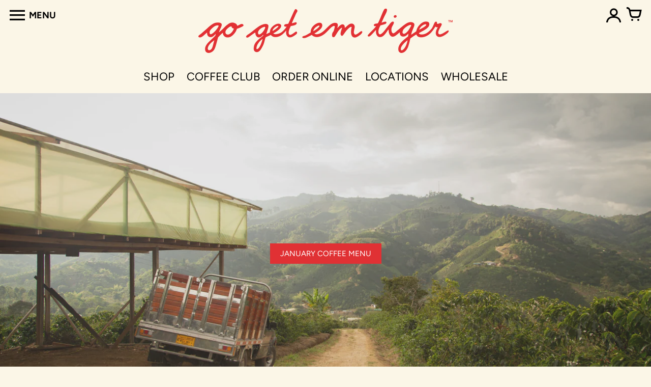

--- FILE ---
content_type: text/css
request_url: https://gget.com/cdn/shop/t/4/assets/colors.css?v=49873693648736963991744446277
body_size: 27477
content:
@charset "UTF-8";:root{--desktop-page-padding: 30px;--page-padding: var(--desktop-page-padding);--small-padding: 10px;--header-logo-font-size: 40px;--side-nav-width: 400px;--side-cart-width: 400px;--scrolling-header-logo-font-size: 30px;--header-icons-height: 26px;--header-padding-top: calc(var(--desktop-page-padding) - var(--header-icons-height)/2)}@media (max-width: 960px){:root{--page-padding: 25px;--header-logo-font-size: 30px}}@media (max-width: 620px){:root{--page-padding: 15px}}@keyframes fade-in{0%{opacity:0}to{opacity:1}}@keyframes fade-out{0%{opacity:1}to{opacity:0}}*,*:before,*:after{margin:0;padding:0;box-sizing:border-box}html{background:#fff;color:#000;-ms-text-size-adjust:100%;-webkit-text-size-adjust:100%}html,body{font-size:100%}img{border:0;display:block;-ms-interpolation-mode:bicubic;backface-visibility:hidden;-webkit-backface-visibility:hidden}button,input,textarea,select{border-radius:0;font-family:inherit;font-size:100%;-webkit-tap-highlight-color:rgba(0,0,0,0)}.no-outlines button,.no-outlines input,.no-outlines textarea,.no-outlines select{outline:none}a{color:#000;cursor:pointer;-webkit-tap-highlight-color:rgba(0,0,0,0)}.no-outlines a{outline:none}.no-outlines details summary{outline:none}details summary::-webkit-details-marker{display:none}.fc{display:inline-block;font: 14px/1 FontColors;font-size:inherit;text-rendering:auto;text-transform:none;-webkit-font-smoothing:antialiased;-moz-osx-font-smoothing:grayscale}.fc-hamburguer:before{content:"1"}.fc-cart:before{content:"3"}.fc-search:before{content:"2"}.fc-comment:before{content:"c"}.fc-tag:before{content:"b"}.fc-pencil:before{content:"e"}.fc-trash:before{content:"d"}.fc-close:before{content:"x"}.fc-pinterest{transform:scale(1.1);position:relative;top:1px}.fc-pinterest:before{content:"p"}.fc-linkedin:before{content:"l"}.fc-instagram{transform:scale(.8);position:relative;top:0}.fc-instagram:before{content:"E"}.fc-twitter:before{content:"w"}.fc-vimeo:before{content:"v"}.fc-tumblr:before{content:"t"}.fc-flickr:before{content:"k"}.fc-yelp:before{content:"o"}.fc-snapchat:before{content:"j"}.fc-rss:before{content:"a"}.fc-bullet:before{content:"A"}.fc-bullet-active:before{content:"B"}.fc-user:before{content:"m"}.fc-icon-eco:before{content:"n"}.fc-icon-international:before{content:"q"}.fc-icon-local:before{content:"r"}.fc-icon-recycled:before{content:"s"}.fc-icon-returns:before{content:"u"}.fc-icon-sale:before{content:"z"}.fc-icon-security:before{content:"C"}.fc-icon-shipping:before{content:"D"}.fc-twitch{transform:scale(.7)}.fc-twitch:before{content:"i"}.fc-reddit{transform:scale(.9);position:relative;top:-3px}.fc-reddit:before{content:"H"}.fc-github{transform:scale(.7)}.fc-github:before{content:"I"}.fc-spotify{transform:scale(.8)}.fc-spotify:before{content:"J"}.fc-tiktok{position:relative;top:-1px}.fc-tiktok:before{content:"K"}.fc-youtube{transform:scale(.8)}.fc-youtube:before{content:"h"}.fc-tripadvisor{transform:scale(.7)}.fc-tripadvisor:before{content:"M"}.fc-slideshare{transform:scale(.7)}.fc-slideshare:before{content:"N"}.fc-slack{transform:scale(.7)}.fc-slack:before{content:"O"}.fc-xing{transform:scale(.7)}.fc-xing:before{content:"Q"}.fc-behance{transform:scale(.7)}.fc-behance:before{content:"L"}.fc-facebook:before{content:"f"}.fc-x{transform:scale(1.1)}.fc-x:before{content:"g"}html{background:var(--color-body-bg)}body{font-family:var(--font-base-family);font-style:var(--font-base-style);font-weight:var(--font-base-weight);font-size:calc(16px * var(--font-base-scale));color:var(--color-body-text);-webkit-font-smoothing:antialiased;-moz-osx-font-smoothing:grayscale;-webkit-overflow-scrolling:touch}span.no-scale{font-size:16px}h2.shopify-section-title{font-family:var(--font-header-family);font-style:var(--font-header-style);font-weight:var(--font-header-weight);text-transform:var(--font-header-text-transform);font-size:calc(16px * var(--font-header-scale));line-height:calc(20px * var(--font-header-scale));color:var(--color-body-text);font-weight:var(--font-header-weight-bolder);text-transform:none;color:var(--color-accent);text-decoration:var(--section-headers-text-decoration);display:inline-block;margin:0 0 20px}h2.shopify-section-title.divider{font-size:calc(16px * var(--font-header-scale));color:var(--color-body-text);padding:0 6px 0 8px;text-decoration:none}h2.shopify-section-title.rss{font-size:calc(16px * var(--font-header-scale));border-bottom:0;margin-left:3px;position:relative;top:2px}.section-header a{text-decoration:none}.pagination{clear:both;width:100%;padding:30px 0;text-align:center}.pagination .page,.pagination .next,.pagination .prev{margin:0 4px;padding:0 1px;font-family:var(--font-buttons-family);font-style:var(--font-buttons-style);font-weight:var(--font-buttons-weight);text-transform:var(--font-buttons-text-transform);font-size:calc(18px * var(--font-base-scale));color:var(--color-body-text)}.pagination .page a,.pagination .next a,.pagination .prev a{color:var(--color-body-text);text-decoration:none}.pagination .page a h2,.pagination .next a h2,.pagination .prev a h2{font-size:inherit}.pagination .page a:hover,.pagination .next a:hover,.pagination .prev a:hover,.pagination .page.current,.pagination .next.current,.pagination .prev.current{border-bottom:2px solid var(--color-accent)}.pagination h2{display:inline;text-decoration:underline;font-family:var(--font-header-family);font-style:var(--font-header-style);font-weight:var(--font-header-weight);text-transform:var(--font-header-text-transform);font-size:calc(18px * var(--font-header-scale));color:var(--color-body-text)}.pagination h2.divider{text-decoration:none;padding:0 6px 0 8px}h3.empty{font-family:var(--font-base-family);font-style:var(--font-base-style);font-weight:var(--font-base-weight);font-size:calc(18px * var(--font-base-scale));color:var(--color-body-text);color:var(--color-accent);font-style:italic}img{max-width:100%}img.expanded{width:100%;height:auto}img.cover{width:100%;height:100%;object-fit:cover}img.contain{width:100%;height:100%;object-fit:contain}hr{display:block;max-width:70px;height:3px;background:var(--color-body-text);border:0;margin:0 0 10px;text-align:left}hr.short{max-width:20px}p{font-family:var(--font-base-family);font-style:var(--font-base-style);font-weight:var(--font-base-weight);font-size:calc(15px * var(--font-base-scale));line-height:calc(21px * var(--font-base-scale));color:var(--color-body-text)}p b,p strong{font-weight:var(--font-base-weight-bolder)}p a{color:var(--color-body-text);text-decoration:none}p.big,p.expanded{font-size:calc(15px * var(--font-base-scale));line-height:calc(24px * var(--font-base-scale))}p.small{font-size:calc(12px * var(--font-base-scale));line-height:calc(18px * var(--font-base-scale))}span.highlight{background:var(--color-body-text-neg);padding:1px 4px}span.highlight.authorized,span.highlight.overdue,span.highlight.partially-fulfilled,span.highlight.scheduled,span.highlight.on-hold{background:#fac86a80}span.highlight.paid,span.highlight.refunded,span.highlight.fulfilled{background:#80faaa80}span.highlight.unpaid,span.highlight.unfulfilled{background:#fa766a80}span.highlight.voided{background:#c6c7cb}.icon{display:inline}.btn{text-decoration:none;cursor:pointer;font-family:var(--font-buttons-family);font-style:var(--font-buttons-style);font-weight:var(--font-buttons-weight);text-transform:var(--font-buttons-text-transform);font-size:calc(15px * var(--font-base-scale));line-height:calc(20px * var(--font-base-scale));color:var(--color-body-text);display:inline-block;text-align:center;padding:10px 20px;background:transparent;border:0;transition:background .2s cubic-bezier(.2,.3,.25,.9) 0s;transition:color .2s cubic-bezier(.2,.3,.25,.9) 0s;transition:border-color .2s cubic-bezier(.2,.3,.25,.9) 0s}.btn:before,.btn:after{transition:background .2s cubic-bezier(.2,.3,.25,.9) 0s;transition:color .2s cubic-bezier(.2,.3,.25,.9) 0s;transition:border-color .2s cubic-bezier(.2,.3,.25,.9) 0s}.btn.no-scale{font-size:15px;line-height:20px}.btn.border{border:2px solid;padding:8px 18px}.btn.border:hover{color:var(--color-body-text-lg-20);border-color:var(--color-body-text-lg-20)}.btn.border:hover:before,.btn.border:hover:after{border-color:var(--color-body-text-lg-20)}.btn.border.small{font-size:calc(12px * var(--font-base-scale));padding:5px}.btn.border.small.no-scale{font-size:12px}.btn.solid{background:var(--color-body-text);border-color:var(--color-body-text);color:var(--color-body-text-neg)}.btn.solid:hover{background:var(--color-body-text-lg-5);filter:brightness(.85)}.btn.solid.small{font-size:calc(12px * var(--font-base-scale));padding:8px}.btn.solid.small.no-scale{font-size:12px}.btn.accent{background:var(--color-accent);border-color:var(--color-accent);color:var(--color-accent-neg);transition:opacity .2s cubic-bezier(.2,.3,.25,.9) 0s}.btn.accent:hover{background:var(--color-accent-dk-5)}.btn.accent.adding{opacity:.25;cursor:default}.btn.accent.added{transition:opacity .2s cubic-bezier(.2,.3,.25,.9) 1s;opacity:1}.btn.accent.small{font-size:calc(12px * var(--font-base-scale));padding:8px}.btn.accent.small.no-scale{font-size:12px}.btn.text{font-family:var(--font-base-family);font-style:var(--font-base-style);font-weight:var(--font-base-weight);font-size:calc(16px * var(--font-base-scale));color:var(--color-body-text);padding:7px 10px}.btn.disabled{cursor:default;transition:opacity .2s cubic-bezier(.2,.3,.25,.9) 0s}.btn.disabled:hover{color:inherit;border-color:inherit;background-color:inherit}.btn.full{width:100%}.btn.rounded{border-radius:3px}.btn.faded{opacity:.8}.btn.shape{padding:0}.disclosure{position:relative}.disclosure .disclosure__toggle{display:flex;align-items:center;align-content:center;border:1px solid #333;border-radius:3px;background:#fff;cursor:pointer;padding:8px 15px;-webkit-appearance:none;-moz-appearance:none;appearance:none;font-family:var(--font-buttons-family);font-style:var(--font-buttons-style);font-weight:var(--font-buttons-weight);text-transform:var(--font-buttons-text-transform);font-size:15px;color:var(--color-body-text);color:#333;line-height:16px;text-indent:.01px;white-space:nowrap}.disclosure .disclosure__toggle svg+span{margin-left:10px}.disclosure .disclosure__toggle .shopify-select-icon{cursor:pointer;display:inline-block;fill:#798c9c;pointer-events:none;width:12px;height:12px;margin-left:5px;vertical-align:middle}.disclosure .disclosure__list{display:none;background-color:var(--color-body-bg);position:absolute;z-index:200;bottom:115%;overflow-y:auto;border:1px solid var(--color-body-text);padding:11px 0;border-radius:2px;max-height:30vh}.disclosure .disclosure__list.disclosure-list--visible{display:block}.disclosure .disclosure__list li{list-style:none;white-space:nowrap;text-align:left;padding:5px 15px 4px}.disclosure .disclosure__list li a{color:var(--color-body-text);text-decoration:none;border-bottom:1px solid transparent}.disclosure .disclosure__list li a:hover{color:var(--color-body-text);border-color:var(--color-body-text)}.disclosure .disclosure__list li.disclosure-list__item--current a{border-color:var(--color-body-text)}.shape-wrapper,.circle-wrapper{display:inline-block}.shape{opacity:0}.no-js .shape{opacity:1;padding:5px 10px}.shape.shaped{opacity:1}.shape.shaped.square{padding:10px;border-color:var(--color-body-text)}.shape.shaped.square.solid{background:var(--color-body-text);color:var(--color-body-text-neg)}.shape.shaped.circle{display:table;table-layout:fixed}.shape.shaped.circle span{display:table-cell;vertical-align:middle}.shape.shaped.hexagon{position:relative;text-align:center;display:table;text-decoration:none;border-collapse:collapse;padding:0}.shape.shaped.hexagon:before,.shape.shaped.hexagon:after{content:"";position:absolute;z-index:1;background-color:inherit}.shape.shaped.hexagon span{display:table-cell;vertical-align:middle;position:relative;z-index:2}.shape.shaped.hexagon.border{border-top:0;border-bottom:0;border-width:3px}.shape.shaped.hexagon.solid{border:0}.shape.shaped.hexagon.solid:before,.shape.shaped.hexagon.solid:after{border-color:transparent}.shape.shaped.hexagon.accent{border:0}.shape.shaped.hexagon.accent:before,.shape.shaped.hexagon.accent:after{border-color:transparent}button.shape.shaped.circle span,button.shape.shaped.hexagon span{display:block}a,button{color:var(--color-body-text);background:transparent;border:0}a.underline,button.underline{text-decoration:none;border-bottom:1px solid;cursor:pointer}a.link,button.link{text-decoration:none}a.link:hover,button.link:hover{border-bottom:1px solid}form input,form textarea,form select,form label,form .shopify-select,form .field{font-family:var(--font-buttons-family);font-style:var(--font-buttons-style);font-weight:var(--font-buttons-weight);text-transform:var(--font-buttons-text-transform);font-size:calc(16px * var(--font-base-scale));color:var(--color-body-text);text-transform:none}form input.long,form textarea.long,form select.long,form label.long,form .shopify-select.long,form .field.long,form input.full,form textarea.full,form select.full,form label.full,form .shopify-select.full,form .field.full{width:100%}form input.error,form textarea.error,form select.error,form label.error,form .shopify-select.error,form .field.error{border:1px solid var(--color-accent)!important}form input.no-scale,form textarea.no-scale,form select.no-scale,form label.no-scale,form .shopify-select.no-scale,form .field.no-scale{font-size:16px}form input[type=number]::-webkit-inner-spin-button,form input[type=number]::-webkit-outer-spin-button{opacity:1}form input[type=search]{-webkit-appearance:textfield}form input,form textarea,form select{background:var(--color-body-text-neg)}form input.text,form textarea.text{border:0;padding:10px 10px 9px}form textarea{font-size:16px;line-height:22px;min-height:200px}form input[type=search],form input[type=submit]{-webkit-appearance:none}form h2{font-family:var(--font-header-family);font-style:var(--font-header-style);font-weight:var(--font-header-weight);text-transform:var(--font-header-text-transform);font-size:calc(22px * var(--font-header-scale));color:var(--color-body-text);font-weight:var(--font-header-weight-bolder)}form h3{font-family:var(--font-header-family);font-style:var(--font-header-style);font-weight:var(--font-header-weight);text-transform:var(--font-header-text-transform);font-size:calc(18px * var(--font-header-scale));color:var(--color-body-text)}form .field{width:100%;position:relative}form .field label{border:0;background:transparent;padding:0;pointer-events:none;position:absolute;left:10px;top:10px;color:var(--color-body-text-light);transition:top .1s ease,font-size .1s ease}form .field input,form .field textarea{text-align:left;width:100%}form .field input::placeholder,form .field textarea::placeholder{opacity:0}form .field input:not(:placeholder-shown),form .field textarea:not(:placeholder-shown){padding-top:16px;padding-bottom:3px}form .field input:not(:placeholder-shown)~label,form .field textarea:not(:placeholder-shown)~label{font-size:10px;top:4px}form .field-error{font-family:var(--font-base-family);font-style:var(--font-base-style);font-weight:var(--font-base-weight);font-size:calc(16px * var(--font-base-scale));color:var(--color-body-text);color:var(--color-accent);text-transform:initial;margin:10px 0 0}ul.inline{list-style-type:none}ul.inline li{display:inline}.hide,.visually-hidden{display:none}.js-focus-hidden:focus{outline:none}.skip-link{position:absolute!important;overflow:hidden;clip:rect(0 0 0 0);height:1px;width:1px;margin:-1px;padding:0;border:0;left:0;top:0}.skip-link:focus{clip:auto;width:auto;height:auto;margin:0;padding:15px;opacity:1;z-index:10000;transition:none;background:#fff;color:#000}.rte{word-wrap:break-word;font-family:var(--font-base-family);font-style:var(--font-base-style);font-weight:var(--font-base-weight);font-size:calc(15px * var(--font-base-scale));line-height:calc(26px * var(--font-base-scale));color:var(--color-body-text)}.rte>*{line-height:normal}.rte h1,.rte h2,.rte h3,.rte h4,.rte h5,.rte h6{margin:20px 0 10px;text-decoration:none;text-transform:none}.rte h1{font-family:var(--font-header-family);font-style:var(--font-header-style);font-weight:var(--font-header-weight);text-transform:var(--font-header-text-transform);font-size:calc(40px * var(--font-header-scale));line-height:calc(44px * var(--font-header-scale));color:var(--color-body-text);font-weight:var(--font-header-weight-bolder)}.rte h2{font-family:var(--font-header-family);font-style:var(--font-header-style);font-weight:var(--font-header-weight);text-transform:var(--font-header-text-transform);font-size:calc(32px * var(--font-header-scale));line-height:calc(38px * var(--font-header-scale));color:var(--color-body-text);font-weight:var(--font-header-weight-bolder)}.rte h3{font-family:var(--font-header-family);font-style:var(--font-header-style);font-weight:var(--font-header-weight);text-transform:var(--font-header-text-transform);font-size:calc(28px * var(--font-header-scale));line-height:calc(30px * var(--font-header-scale));color:var(--color-body-text);font-weight:var(--font-header-weight-bolder)}.rte h4{font-family:var(--font-header-family);font-style:var(--font-header-style);font-weight:var(--font-header-weight);text-transform:var(--font-header-text-transform);font-size:calc(24px * var(--font-header-scale));line-height:calc(32px * var(--font-header-scale));color:var(--color-body-text);font-weight:var(--font-header-weight-bolder)}.rte h5{font-family:var(--font-header-family);font-style:var(--font-header-style);font-weight:var(--font-header-weight);text-transform:var(--font-header-text-transform);font-size:calc(20px * var(--font-header-scale));line-height:calc(22px * var(--font-header-scale));color:var(--color-body-text);font-weight:var(--font-header-weight-bolder)}.rte h6{font-family:var(--font-header-family);font-style:var(--font-header-style);font-weight:var(--font-header-weight);text-transform:var(--font-header-text-transform);font-size:calc(16px * var(--font-header-scale));line-height:calc(18px * var(--font-header-scale));color:var(--color-body-text);font-weight:var(--font-header-weight-bolder)}.rte p,.rte li,.rte td{font-family:var(--font-base-family);font-style:var(--font-base-style);font-weight:var(--font-base-weight);font-size:calc(15px * var(--font-base-scale));line-height:calc(26px * var(--font-base-scale));color:var(--color-body-text)}.rte p{margin:0 0 20px}.rte p.category{color:var(--color-accent);margin-bottom:0}.rte p:last-child{margin:0}.rte a:not(.btn){color:var(--color-accent);text-decoration:none}.rte a:not(.btn):hover{border-bottom:1px solid}.rte blockquote{font-family:var(--font-header-family);font-style:var(--font-header-style);font-weight:var(--font-header-weight);text-transform:var(--font-header-text-transform);font-size:calc(28px * var(--font-header-scale));line-height:calc(38px * var(--font-header-scale));color:var(--color-body-text);text-transform:none;margin:40px 80px}.rte ul,.rte ol{margin:0 0 20px 30px}.rte ul li,.rte ol li{margin:0 0 10px}.rte img,.rte iframe{max-width:100%}.rte table{margin:0 0 5px;border-collapse:collapse;max-width:100%}.rte table td{padding:10px;border:1px solid var(--color-body-text);text-align:left}.rte table thead td{font-weight:700}.rte b,.rte strong{font-weight:var(--font-base-weight-bolder)}.rte .video{max-width:100%;padding-bottom:56.25%;height:auto}.rte .video.vimeo{padding-bottom:47.4%}.rte .video iframe{position:absolute;top:0;left:0;width:100%;height:100%;max-width:100%;opacity:0}.rte.center{text-align:center;margin:0 auto}.rte.center ul,.rte.center ol{margin-left:0}.rte.center ul li,.rte.center ol li{list-style:none}.accordion{text-align:left;border-top:1px solid var(--color-body-text);border-bottom:1px solid var(--color-body-text)}.accordion summary{cursor:pointer;list-style:none;display:flex;position:relative;padding:15px 10px}.accordion .accordion-header{flex:1;display:flex;align-items:center}.accordion .accordion-header .icon-accordion{align-self:center;fill:var(--color-body-text);margin-right:15px;flex-basis:20px;flex-grow:0;flex-shrink:0}.accordion .accordion-header h4{display:inline-block}.accordion .accordion-header h4.title{flex-grow:1}.accordion .accordion-header h4.plus{margin-left:15px;font-weight:400!important;transition:transform .4s cubic-bezier(.46,.01,.32,1) 0s}.accordion .shopify-select-icon{position:absolute;width:12px;height:12px;top:18px;right:5px;vertical-align:middle;fill:var(--color-body-text)}.accordion .rte{padding:0 10px 15px;margin-top:-5px}.accordion .rte img{max-width:100%}.accordion details[open] summary h4.plus{transform:rotate(45deg)}.accordion+.accordion{border-top:0}.shopify-select{border:1px solid #d3dbe2;border-radius:3px;box-sizing:border-box;position:relative;background:#fff;overflow:hidden;vertical-align:bottom;max-width:100%}.shopify-select select{color:#333;font-size:16px;padding:7px 32px 7px 10px;border:0;width:100%;background:transparent;-webkit-appearance:none;-moz-appearance:none}.shopify-select .shopify-select-icon{cursor:pointer;display:block;fill:#798c9c;position:absolute;right:10px;top:50%;margin-top:-6px;pointer-events:none;width:12px;height:12px;vertical-align:middle}.shopify-select.short{max-width:100px}.shopify-select.auto{display:inline-block}.placeholder-svg{fill:var(--color-body-text-very-light);background:var(--color-section-bg);width:100%;height:100%}.placeholder-svg.with-white-background{border:1px solid var(--color-body-text-very-light);background:#fff}.placeholder-svg.with-border{border:1px solid var(--color-body-text-very-light);background:none}@keyframes inventory-pulse{0%{opacity:.5}to{transform:scale(2.5);opacity:0}}.pulsar{position:relative;width:30px;height:30px;margin-right:8px}.pulsar:after,.pulsar:before{width:14px;height:14px;background:#54c63a;border-radius:14px;position:absolute;left:0;top:0;content:"";margin:8px}.pulsar:before{animation:2s linear 0s infinite normal none running inventory-pulse}.modal{display:flex;position:fixed;z-index:100;left:0;top:0;width:100%;height:100%;justify-content:center;align-items:center}.modal .background{position:absolute;width:100%;height:100%;left:0;top:0;background:#000c}.modal .frame{position:relative;background:var(--color-body-bg);margin:var(--page-padding);overflow:scroll;text-align:left;max-width:700px;max-height:80vh}.modal .frame .close{display:block;position:absolute;top:calc(var(--page-padding) - var(--small-padding));right:calc(var(--page-padding) - var(--small-padding));padding:var(--small-padding)}.modal .frame .inner{padding:var(--desktop-page-padding)}@keyframes animate-out-background{0%{opacity:0}to{opacity:1}}@keyframes animate-out-frame{0%{opacity:.5;top:20px}to{opacity:1;top:0}}.modal.animated .background{opacity:0;animation-name:animate-out-background;animation-duration:.2s;animation-timing-function:ease-out;animation-fill-mode:forwards}.modal.animated .frame{opacity:0;animation-name:animate-out-frame;animation-duration:.25s;animation-timing-function:ease-out;animation-fill-mode:forwards;animation-delay:50ms}.modal.hidden{display:none}@media (max-width: 960px){.rte h1{font-size:calc(36px * var(--font-header-scale));line-height:calc(42px * var(--font-header-scale))}}@media (max-width: 620px){.section{margin:0 0 var(--page-padding)}h2.shopify-section-title.rss{display:none}h3.empty{margin:var(--page-padding)}.rte h1{font-size:calc(30px * var(--font-header-scale));line-height:calc(38px * var(--font-header-scale))}.rte blockquote{margin-left:0;margin-right:0;font-size:calc(22px * var(--font-header-scale));line-height:calc(32px * var(--font-header-scale))}.rte.center blockquote{padding:0 var(--page-padding)}.rte.center blockquote:before{content:normal;margin-right:0}.disclosure .disclosure__list li{padding:10px 15px}}.no-js:not(html){display:none}.no-js .no-js:not(html){display:block}.no-js .js{display:none}html{width:100%;height:100%}body{width:100%;min-height:100%;max-width:var(--page-max-width);margin:0 auto}body.browsing .announcement-bar,body.browsing .header,body.browsing .main,body.browsing .side-nav .inner{transform:translate(var(--side-nav-width))}body.shopping .announcement-bar,body.shopping .header,body.shopping .main,body.shopping .side-cart{transform:translate(calc(var(--side-cart-width) * -1))}body.shopping .side-cart{visibility:visible}body.shopping #dummy-chat-button-iframe{display:none}body.picking .announcement-bar,body.picking .header,body.picking .main,body.picking .side-pick{transform:translate(calc(var(--side-cart-width) * -1))}body.picking .side-pick{visibility:visible}body.searching .search-overlay{top:0!important;visibility:visible}body.searching .search-overlay .search-bar-wrapper{opacity:1}body.browsing,body.shopping,body.searching,body.picking,body.modeling{overflow:hidden;height:100%}body[data-transitions]{opacity:0}.no-js body[data-transitions]{opacity:1}body[data-transitions].loaded{animation:fade-in .8s ease forwards}body[data-transitions].loaded.onpageshow{animation:none;opacity:1}body[data-transitions].unloading{animation:fade-out .3s ease forwards}.announcement-bar,.header,.main,.side-nav .inner{transition:transform .45s cubic-bezier(.46,.01,.32,1) 0s}.side-cart,.side-pick{transition:transform .45s cubic-bezier(.46,.01,.32,1) 0s,visibility .45s cubic-bezier(.46,.01,.32,1) 0s}body{display:flex;flex-direction:column}body .main{flex:1 0 auto;display:flex;flex-direction:column;z-index:1}body .main .layout,body .main .layout .shopify-section.section-page,body .main .layout .shopify-section.section-search,body .main .layout .shopify-section.section-password,body .main .layout .shopify-section.section-404,body .main .layout .shopify-section.section-cart,body .main .layout .shopify-challenge__container,body .main .layout .shopify-policy__container,body .main .layout .shopify-email-marketing-confirmation__container{flex:1 0 auto;display:flex;flex-direction:column}body .main .layout .shopify-section.section-page .content,body .main .layout .shopify-section.section-search .content,body .main .layout .shopify-section.section-password .content,body .main .layout .shopify-section.section-404 .content,body .main .layout .shopify-section.section-cart .content,body .main .layout .shopify-challenge__container .content,body .main .layout .shopify-policy__container .content,body .main .layout .shopify-email-marketing-confirmation__container .content{flex:1 0 auto}.main{width:100%;padding:0}.main .layout .shopify-section .content,shopify-visual-preview-section-list-item .shopify-section .content{padding:var(--page-padding);margin:var(--page-padding) var(--page-padding) 0}.main .layout .shopify-section .content.no-padding,shopify-visual-preview-section-list-item .shopify-section .content.no-padding{padding:0}.main .layout .shopify-section .content.extra-padding,shopify-visual-preview-section-list-item .shopify-section .content.extra-padding{padding-top:calc(var(--page-padding) * 2);padding-bottom:calc(var(--page-padding) * 2)}.main .layout .shopify-section .content.show-background,shopify-visual-preview-section-list-item .shopify-section .content.show-background{background:var(--color-section-bg)}.main .layout .shopify-section .content.expanded,shopify-visual-preview-section-list-item .shopify-section .content.expanded{margin-left:0;margin-right:0}.main .layout .shopify-section .content.collapsed,shopify-visual-preview-section-list-item .shopify-section .content.collapsed{margin-top:0!important}.main .layout .shopify-section .content.standalone,shopify-visual-preview-section-list-item .shopify-section .content.standalone{margin-top:var(--page-padding)}.main .layout .shopify-section .content.standalone.expanded,shopify-visual-preview-section-list-item .shopify-section .content.standalone.expanded{margin-top:0;margin-bottom:0}.main .layout .shopify-section .content .inner,shopify-visual-preview-section-list-item .shopify-section .content .inner{margin:0 auto}.main .layout .shopify-section .content .inner>a,shopify-visual-preview-section-list-item .shopify-section .content .inner>a{text-decoration:none}.main .layout .shopify-section .content .inner.with-layout-options,shopify-visual-preview-section-list-item .shopify-section .content .inner.with-layout-options{max-width:var(--content-max-width)}.main .layout .shopify-section .content .inner.with-layout-options.left,shopify-visual-preview-section-list-item .shopify-section .content .inner.with-layout-options.left{margin:0 auto 0 0;text-align:left}.main .layout .shopify-section .content .inner.with-layout-options.right,shopify-visual-preview-section-list-item .shopify-section .content .inner.with-layout-options.right{margin:0 0 0 auto;text-align:right}.main .layout .shopify-section .content .inner.with-layout-options.centered,shopify-visual-preview-section-list-item .shopify-section .content .inner.with-layout-options.centered{margin:0 auto}.main .layout .shopify-section .content .inner.with-layout-options.expanded,shopify-visual-preview-section-list-item .shopify-section .content .inner.with-layout-options.expanded{max-width:none;margin:0 auto}.main .layout .shopify-section .content .inner.extended,shopify-visual-preview-section-list-item .shopify-section .content .inner.extended{padding:var(--page-padding) 0}.main .layout .shopify-section .content .inner.extended h1,shopify-visual-preview-section-list-item .shopify-section .content .inner.extended h1{margin-top:0}shopify-visual-preview-section-list-item .shopify-section .content{margin:0!important}shopify-visual-preview-section-list-item .shopify-section .content.product,shopify-visual-preview-section-list-item .shopify-section .content.collection,shopify-visual-preview-section-list-item .shopify-section .content.call-to-action,shopify-visual-preview-section-list-item .shopify-section .content.collage,shopify-visual-preview-section-list-item .shopify-section .content.featured-page,shopify-visual-preview-section-list-item .shopify-section .content.logo-list{padding:0}shopify-visual-preview-section-list-item .shopify-section .content .inner,shopify-visual-preview-section-list-item .shopify-section .content .cards,shopify-visual-preview-section-list-item .shopify-section .content .item{max-width:100%!important}@media (min-width: 620px){.hide-on-desktop{display:none!important}}@media (max-width: 620px){.hide-on-mobile{display:none!important}}.no-content{display:flex;align-items:center;justify-content:center;height:100%;border:2px dashed var(--color-accent);text-align:center;font-family:var(--font-header-family);font-style:var(--font-header-style);font-weight:var(--font-header-weight);text-transform:var(--font-header-text-transform);font-size:calc(18px * var(--font-header-scale));line-height:calc(30px * var(--font-header-scale));color:var(--color-body-text);color:var(--color-accent);padding:var(--page-padding)}.no-content a{color:var(--color-accent);border-bottom:2px solid}.row{margin:0 0 10px;position:relative}.row.expanded{margin-bottom:20px}.row.expanded-top{margin-top:20px}.row.center{text-align:center}.row.right{text-align:right}.row:last-child{margin-bottom:0}.row.with-top-border{border-top:1px solid var(--color-body-text-lg-50);padding-top:10px}.row.with-bottom-border{border-bottom:1px solid var(--color-body-text-lg-50);padding-bottom:10px}.flex-row{display:flex;flex-direction:row;align-items:center;justify-content:center}.flex-row:last-child{margin-bottom:0}@media (max-width: 620px){.flex-row{flex-direction:column}}.share{margin:35px 0 0;min-height:56px}.share a.icon{font-size:28px;text-decoration:none;border-radius:50%;background:silver;text-align:center;width:36px;height:36px;margin:0 5px 0 0;border:0;color:var(--color-share-text);display:inline-block;font-family:monospace;padding-top:7px}.share a.icon.facebook{background-color:var(--color-facebook-bg)}.share a.icon.twitter{background-color:var(--color-twitter-bg)}.share a.icon.twitter .fc-x{position:relative;top:-2px}.share a.icon.pinterest{background-color:var(--color-pinterest-bg)}@media (max-width: 960px){.main .layout .shopify-section .content.extra-padding{padding-top:calc(var(--page-padding) * 3);padding-bottom:calc(var(--page-padding) * 3)}}@media (max-width: 620px){body.filtering{overflow:hidden;height:100%}body.filtering .section-header{opacity:0}.main .layout .shopify-section.section-featured-image .content:not(.show-background).expanded,.main .layout .shopify-section.section-featured-video .content:not(.show-background).expanded,.main .layout .shopify-section.section-featured-products .content:not(.show-background).expanded{padding-top:0;padding-bottom:0}}.section-standalone .inner{padding:calc(var(--page-padding) * 2) var(--page-padding) calc(var(--page-padding) * 3);max-width:750px!important}.section-standalone h1{font-family:var(--font-header-family);font-style:var(--font-header-style);font-weight:var(--font-header-weight);text-transform:var(--font-header-text-transform);font-size:calc(40px * var(--font-header-scale));line-height:calc(46px * var(--font-header-scale));color:var(--color-body-text);font-weight:var(--font-header-weight-bolder)}.section-standalone h2{margin-bottom:10px}.section-standalone h3{font-family:var(--font-header-family);font-style:var(--font-header-style);font-weight:var(--font-header-weight);text-transform:var(--font-header-text-transform);font-size:calc(16px * var(--font-header-scale));color:var(--color-body-text);margin-top:40px;margin-bottom:20px}.section-standalone .page-details{margin-top:10px}.section-standalone form{margin-top:20px}.section-standalone form .row input[type=text],.section-standalone form .row .select,.section-standalone form .row input.long{width:100%;max-width:none}.section-standalone form .row input[type=text],.section-standalone form .row input.long,.section-standalone form .row textarea.long{background:var(--color-input-bg)}.section-standalone form .row input[type=checkbox]{margin-right:5px}.section-standalone .menu{text-align:left;display:flex;justify-content:flex-start;gap:10px;margin:40px 0 80px}.section-standalone .menu .btn{min-width:150px}.section-standalone .menu:last-child{margin-bottom:40px}.section-standalone .content.color-section-bg-is-white form input[type=text],.section-standalone .content.color-section-bg-is-white form input.long,.section-standalone .content.color-section-bg-is-white form textarea.long{background:#f3f0ee}@media (max-width: 960px){.section-standalone .inner{padding:calc(var(--page-padding) * 3) var(--page-padding)}}@media (max-width: 620px){.section-standalone h1{font-family:var(--font-header-family);font-style:var(--font-header-style);font-weight:var(--font-header-weight);text-transform:var(--font-header-text-transform);font-size:calc(30px * var(--font-header-scale));line-height:calc(38px * var(--font-header-scale));color:var(--color-body-text)}.section-standalone .menu{text-align:center;justify-content:flex-start;align-items:stretch}.section-standalone .menu .btn{width:100%;display:flex;align-items:center;justify-content:center}}@media (max-width: 420px){.section-standalone .menu{display:block}.section-standalone .menu .btn{margin-bottom:10px}.section-standalone .menu .btn:last-child{margin-bottom:0}}:root{--color-content-visual-foreground: 18,18,18}.visual-display{--visual-display__size: min(30px, 100%);position:relative;width:var(--visual-display__size);max-width:100%;border:.1rem solid rgba(var(--color-content-visual-foreground),.2);aspect-ratio:1/1}.visual-display.empty{border-style:dashed}.visual-display--presentation-swatch{border-radius:100%;overflow:hidden}.visual-display-parent .visual-display--presentation-swatch{outline-offset:.2rem}input[type=checkbox]:not(:disabled)+.visual-display-parent:hover .visual-display--presentation-swatch{outline-style:solid}input[type=checkbox]:checked+.visual-display-parent .visual-display--presentation-swatch{outline-style:solid;outline-width:.2rem;outline-color:rgb(var(--color-content-visual-foreground),1)}.visual-display-parent:hover .visual-display--presentation-swatch{outline-width:.2rem;outline-color:rgb(var(--color-content-visual-foreground),.4)}input[type=checkbox]:not(:checked):focus+.visual-display-parent .visual-display--presentation-swatch{outline-style:solid;outline-width:.2rem;outline-color:rgb(var(--color-content-visual-foreground),.4)}.visual-display-parent.disabled{opacity:.4;pointer-events:none}.visual-display .visual-display__child{display:block;height:100%;width:100%}.visual-display--presentation-swatch .visual-display__image{object-fit:cover}.sorting-and-filtering{--filter-padding: 15px}.sorting-and-filtering .label{margin-right:10px;display:inline-block}.sorting-and-filtering form input[type=checkbox]{filter:grayscale(1);margin-right:5px;position:relative;top:1px}.sorting-and-filtering form label,.sorting-and-filtering form select{font-family:var(--font-base-family);font-style:var(--font-base-style);font-weight:var(--font-base-weight);font-size:16px;color:var(--color-body-text);cursor:pointer}.sorting-and-filtering form select{color:#333}.sorting-and-filtering form input:disabled+label,.sorting-and-filtering form label.disabled{color:var(--color-body-text-lg-50);cursor:default}.sorting-and-filtering form .price-range{display:flex;margin:0 0 7px}.sorting-and-filtering form .price-range .price:first-child{margin-right:20px}.sorting-and-filtering form .price-range .price input{padding:8px 10px 7px;border:1px solid #d3dbe2}.sorting-and-filtering form.desktop{display:flex;justify-content:space-between;align-items:flex-start}.sorting-and-filtering menu-drawer details summary{position:relative;cursor:pointer;text-align:center;list-style:none}.sorting-and-filtering menu-drawer details summary span.count{margin-left:5px}.sorting-and-filtering menu-drawer details form{position:fixed;top:0;left:0;right:0;bottom:0;z-index:100;background:#00000080;pointer-events:none}.sorting-and-filtering menu-drawer details form .inner-form{width:100%;margin-left:auto;margin-right:0;height:100%;overflow-y:auto;pointer-events:all;background:var(--color-section-bg)}.sorting-and-filtering menu-drawer details form .inner-form .header{display:flex;position:sticky;top:0;background:var(--color-section-bg);z-index:2;border-bottom:1px solid var(--color-body-text);text-align:center;flex-direction:column;padding:var(--filter-padding)}.sorting-and-filtering menu-drawer details form .inner-form .header h2.mobile-facets__heading{margin:0}.sorting-and-filtering menu-drawer details form .inner-form .menu{position:relative;z-index:1}.sorting-and-filtering menu-drawer details form .inner-form .menu .details{border-bottom:1px solid var(--color-body-text-lg-20)}.sorting-and-filtering menu-drawer details form .inner-form .menu .details.last{border-bottom:0}.sorting-and-filtering menu-drawer details form .inner-form .menu .details .summary{padding:var(--filter-padding)}.sorting-and-filtering menu-drawer details form .inner-form .menu .details .summary>div{display:flex;align-items:baseline}.sorting-and-filtering menu-drawer details form .inner-form .menu .details .summary>div .arrow{margin-left:auto}.sorting-and-filtering menu-drawer details form .inner-form .menu .details .summary>div .arrow svg{height:10px;fill:var(--color-body-text-lg-20);transform:rotate(0)}.sorting-and-filtering menu-drawer details form .inner-form .menu .details .summary>div .select{margin-left:auto}.sorting-and-filtering menu-drawer details form .inner-form .menu .details .submenu{padding:0 var(--filter-padding) 5px}.sorting-and-filtering menu-drawer details form .inner-form .menu .details .submenu ul{list-style:none}.sorting-and-filtering menu-drawer details form .inner-form .menu .details .submenu ul li{margin:0 0 10px;display:flex;align-items:baseline}.sorting-and-filtering menu-drawer details form .inner-form .menu .details .submenu ul li label{width:100%}.sorting-and-filtering menu-drawer details form .inner-form .menu .details .submenu.filter-type-list.filter-presentation-swatch ul{display:grid;grid-template-columns:repeat(3,1fr);text-align:center;gap:7px}.sorting-and-filtering menu-drawer details form .inner-form .menu .details .submenu.filter-type-list.filter-presentation-swatch ul li input[type=checkbox]{display:block;width:0;height:0;opacity:0}.sorting-and-filtering menu-drawer details form .inner-form .menu .details .submenu.filter-type-list.filter-presentation-swatch ul li .facets__visual-display-wrapper{display:flex;justify-content:center;flex-shrink:0;padding:10px 0}.sorting-and-filtering menu-drawer details form .inner-form .menu .details[open] .summary>div .arrow svg{transform:rotate(-180deg)}.sorting-and-filtering menu-drawer details form .inner-form .price-range{margin-top:10px}.sorting-and-filtering menu-drawer details form .inner-form .price-range .price input{width:90px}.sorting-and-filtering menu-drawer details form .inner-form .footer{padding:var(--filter-padding);border-top:1px solid var(--color-body-text);display:flex;position:sticky;bottom:0;background:var(--color-section-bg);margin-top:0;align-items:stretch;align-content:stretch}.sorting-and-filtering menu-drawer details form .inner-form .footer a,.sorting-and-filtering menu-drawer details form .inner-form .footer button{display:block}.sorting-and-filtering menu-drawer>details>summary .btn{display:inline-flex;justify-content:center;align-items:center;padding:0;margin-bottom:10px}.sorting-and-filtering menu-drawer>details>summary .btn svg{stroke:var(--color-body-text);margin-right:10px;height:50px}.sorting-and-filtering menu-drawer>details>summary .close{display:none}.sorting-and-filtering menu-drawer>details>summary+*{z-index:100}.sorting-and-filtering menu-drawer>details[open]>summary .close{display:flex;align-items:center;justify-content:center;position:fixed;top:var(--filter-padding);right:var(--filter-padding);z-index:101}.sorting-and-filtering .filters>details>summary:before,.sorting-and-filtering menu-drawer>details>summary:before{display:none;position:fixed;top:0;right:0;bottom:0;left:0;z-index:2;cursor:default;content:" ";background:0 0}.sorting-and-filtering .filters>details[open]>summary:before,.sorting-and-filtering menu-drawer>details[open]>summary:before{height:100vh;display:block}.sorting-and-filtering .filtering .filters{display:flex;flex-wrap:wrap;align-items:baseline}.sorting-and-filtering .filtering .filter-group{margin-right:10px}.sorting-and-filtering .filtering .filter-group .filter-group-summary{position:relative;cursor:pointer;list-style:none;border:1px solid #d3dbe2;border-radius:3px;background:#fff;overflow:hidden;vertical-align:bottom;max-width:100%;margin-bottom:10px}.sorting-and-filtering .filtering .filter-group .filter-group-summary>div{display:inline-block;color:#333;font-size:16px;padding:7px 32px 7px 10px}.sorting-and-filtering .filtering .filter-group .filter-group-summary>div span.count{margin-left:5px}.sorting-and-filtering .filtering .filter-group .filter-group-summary .shopify-select-icon{cursor:pointer;display:block;fill:#798c9c;position:absolute;right:10px;top:50%;margin-top:-6px;pointer-events:none;width:12px;height:12px;vertical-align:middle}.sorting-and-filtering .filtering .filter-group .filter-group-display{border:1px solid #d3dbe2;border-radius:3px;background:#fff;z-index:100;position:absolute}.sorting-and-filtering .filtering .filter-group .filter-group-display .filter-group-header,.sorting-and-filtering .filtering .filter-group .filter-group-display .filter-group-content{padding:7px 10px}.sorting-and-filtering .filtering .filter-group .filter-group-display .filter-group-header{display:flex;justify-content:space-between;border-bottom:1px solid #d3dbe2}.sorting-and-filtering .filtering .filter-group .filter-group-display .filter-group-content ul{list-style:none;margin:0 0 7px}.sorting-and-filtering .filtering .filter-group .filter-group-display .filter-group-content ul li{margin:0 0 5px;padding-right:5px}.sorting-and-filtering .filtering .filter-group .filter-group-display .filter-group-content ul li:hover label .label-text{text-decoration:underline}.sorting-and-filtering .filtering .filter-group .filter-group-display .filter-group-content ul li label.disabled .label-text{text-decoration:none}.sorting-and-filtering .filtering .filter-group .filter-group-display .filter-group-content.filter-type-list.filter-presentation-swatch{width:350px}.sorting-and-filtering .filtering .filter-group .filter-group-display .filter-group-content.filter-type-list.filter-presentation-swatch ul{display:grid;grid-template-columns:repeat(3,1fr);text-align:center;gap:7px}.sorting-and-filtering .filtering .filter-group .filter-group-display .filter-group-content.filter-type-list.filter-presentation-swatch ul li input[type=checkbox]{display:block;width:0;height:0;opacity:0}.sorting-and-filtering .filtering .filter-group .filter-group-display .filter-group-content.filter-type-list.filter-presentation-swatch ul li .facets__visual-display-wrapper{display:flex;justify-content:center;flex-shrink:0;padding:10px 0}.sorting-and-filtering .sorting{flex-shrink:0}.sorting-and-filtering .sorting .sort{display:flex;flex-wrap:wrap;align-items:baseline}.sorting-and-filtering .sorting .sort button{margin-left:10px}.sorting-and-filtering .sorting .select{margin-bottom:10px}.sorting-and-filtering .active-facets{display:flex;flex-wrap:wrap}.sorting-and-filtering .active-facets a.btn,.sorting-and-filtering .active-facets button{display:inline-block;margin-right:5px;margin-bottom:5px;display:flex;align-items:center}.sorting-and-filtering .active-facets a.btn i.fc,.sorting-and-filtering .active-facets button i.fc{margin-left:10px}.sorting-and-filtering .active-facets a.btn:only-child{display:none}.no-js .sorting-and-filtering ul.categories{display:none}.sorting-and-filtering ul.categories li{display:inline-block}.sorting-and-filtering ul.categories li a{font-family:var(--font-buttons-family);font-style:var(--font-buttons-style);font-weight:var(--font-buttons-weight);text-transform:var(--font-buttons-text-transform);font-size:15px;color:var(--color-body-text);text-decoration:none;margin:10px 20px 0 0;display:none}.sorting-and-filtering ul.categories li a span{border-bottom:2px solid transparent}.sorting-and-filtering ul.categories li a sup{font-size:10px;margin:0 0 0 4px;opacity:0}.sorting-and-filtering ul.categories li a:hover span,.sorting-and-filtering ul.categories li a.active span{border-bottom-color:var(--color-accent)}.sorting-and-filtering ul.categories li a.loaded{display:inline-block}.sorting-and-filtering ul.categories li a.loaded sup{opacity:1}.sorting-and-filtering ul.categories li.all a{display:inline-block}@media (max-width: 620px){.sorting-and-filtering form.desktop{flex-direction:column}.sorting-and-filtering form.desktop .filtering{width:100%;order:2}.sorting-and-filtering form.desktop .filtering ul.categories{overflow:scroll;display:block;white-space:nowrap;padding:0 0 var(--small-padding)}.sorting-and-filtering form.desktop .filtering ul.categories li{display:inline-block}.sorting-and-filtering form.desktop .filtering ul.categories li a{margin:0 5px 0 0}.sorting-and-filtering form.desktop .sorting{width:100%}.sorting-and-filtering form.desktop .sorting .sort:not(.with-label) .select{width:100%;margin-bottom:20px}}.announcement-bar{text-align:center;position:relative}.announcement-bar a{display:block;width:100%;height:100%;text-decoration:none}.announcement-bar p{position:relative;padding:12px var(--page-padding)}.announcement-bar .bg{position:absolute;top:0;left:0;right:0;bottom:0;opacity:1;transition:opacity .35s cubic-bezier(.46,.01,.32,1) 0s}body.browsing .announcement-bar .bg,body.shopping .announcement-bar .bg,body.picking .announcement-bar .bg{opacity:.75}@media (max-width: 420px){.announcement-bar p{font-size:calc(16px * var(--font-base-scale));line-height:calc(22px * var(--font-base-scale));padding-top:6px;padding-bottom:6px}}.popup{padding:0!important}.popup .modal .frame .inner{text-align:center}.popup .modal .frame .inner .rte{padding-bottom:0}.popup .modal .frame .inner .rte h1{margin-top:0}.popup .modal .frame .inner .rte p{max-width:none}.popup .content form,.popup .content .button{margin-top:20px}.popup .content form{max-width:500px}.section-header .header{position:relative;width:100%}.section-header .header:after{display:table;content:"";clear:both}.section-header .header .relative{position:relative}.section-header .header .bar{padding:var(--header-padding-top) var(--page-padding);position:relative;z-index:90}.section-header .header .bar.fixed{display:none;transition:background-color .35s cubic-bezier(.46,.01,.32,1) 0s}.section-header .header .bar .center{position:relative;left:0;width:100%;text-align:center;z-index:1;line-height:0;transition:top .35s cubic-bezier(.46,.01,.32,1) 0s}.section-header .header .bar .center a.logo{text-decoration:none;display:inline-block;max-width:60%}.section-header .header .bar .left,.section-header .header .bar .right{height:var(--header-icons-height);z-index:10}.section-header .header .bar .left{position:absolute;left:19px;transition:left .35s cubic-bezier(.46,.01,.32,1) 0s}.section-header .header .bar .left a{text-decoration:none;line-height:0}.section-header .header .bar .left a i{color:var(--color-body-text);font-size:30px;vertical-align:middle}.section-header .header .bar .left a span{font-family:var(--font-buttons-family);font-style:var(--font-buttons-style);font-weight:var(--font-buttons-weight);text-transform:var(--font-buttons-text-transform);font-size:calc(18px * var(--font-base-scale));color:var(--color-body-text);font-weight:var(--font-buttons-weight-bolder);margin-left:4px;vertical-align:middle;position:relative;top:-2px}.section-header .header .bar .right{position:absolute;right:19px;text-align:right;display:flex;align-items:center;justify-content:flex-end;transition:right .35s cubic-bezier(.46,.01,.32,1) 0s}.section-header .header .bar .right .disclosures{display:flex;margin-right:5px}.section-header .header .bar .right .disclosures .disclosure{margin-left:10px}.section-header .header .bar .right .disclosures .disclosure .disclosure__toggle{border-radius:50px;border:2px solid;padding:5px 10px}.section-header .header .bar .right .disclosures .disclosure .disclosure__toggle .shopify-select-icon{fill:#333}.section-header .header .bar .right .disclosures .disclosure__list{right:0;bottom:auto;margin-top:10px}.section-header .header .bar .right .disclosures .disclosure__list li{text-align:right}.section-header .header .bar .right>a{text-decoration:none;display:block;margin-left:10px;line-height:0}.section-header .header .bar .right>a i{color:var(--color-body-text);font-size:30px}.section-header .header .bar .right>a .circle{text-align:center;font-family:var(--font-header-family);font-style:var(--font-header-style);font-weight:var(--font-header-weight);text-transform:var(--font-header-text-transform);font-size:13px;color:var(--color-body-text);font-weight:var(--font-header-weight-bolder);color:var(--color-accent-neg);background:var(--color-accent);border-radius:50%;width:var(--header-icons-height);height:var(--header-icons-height);line-height:var(--header-icons-height);display:inline-block;vertical-align:top;margin-left:4px}.section-header .header .bar .right>a .circle.hidden-count{display:none}.section-header .header .nav{opacity:1;transition:opacity .35s cubic-bezier(.46,.01,.32,1) 0s}.section-header .header.show-background .background{background-color:var(--color-section-bg);position:absolute;top:var(--desktop-page-padding);left:var(--page-padding);right:var(--page-padding);bottom:0}.section-header .header.show-background.showing-megamenu .background{background-color:var(--color-body-bg)}.section-header .header.expanded .background{top:0;left:0;right:0}.section-header .header .main-nav{position:relative;z-index:10;text-align:center;padding:0 var(--page-padding) 10px}.section-header .header .main-nav ul{list-style:none;padding-top:8px;font-size:0px}.section-header .header .main-nav ul li{position:relative;display:inline-block}.section-header .header .main-nav ul li a{display:inline-block;padding:10px 12px;font-family:var(--font-buttons-family);font-style:var(--font-buttons-style);font-weight:var(--font-buttons-weight);text-transform:var(--font-buttons-text-transform);font-size:calc(16px * var(--font-base-scale));color:var(--color-body-text);text-decoration:none;letter-spacing:1px}.section-header .header .main-nav ul li a:hover span,.section-header .header .main-nav ul li a.active span,.section-header .header .main-nav ul li a.hovered span{border-bottom:2px solid var(--color-accent)}.section-header .header .main-nav ul li a.plus.active span{border-bottom:0}.section-header .header .main-nav ul li ul.tab{visibility:hidden;transform:translateY(-4%);position:absolute;z-index:10;left:-5px;padding:5px;text-align:left;background:#fff;border:1px solid #eee;opacity:0;overflow:auto}.section-header .header .main-nav ul li ul.tab.right{left:auto;right:9px;text-align:right}.section-header .header .main-nav ul li ul.tab.expanded{visibility:visible;opacity:1;transform:translateY(0)}.section-header .header .main-nav ul li ul.tab.with-transition{transition:transform 125ms 0ms,opacity 125ms 0ms,visibility}.section-header .header .main-nav ul li ul.tab.with-transition.expanded{transition:visibility 0ms 0ms,opacity 83.33333333ms 0ms,transform .25s 0ms,box-shadow 83.33333333ms 62.5ms}.section-header .header .main-nav ul li ul.tab li{white-space:nowrap;display:block}.section-header .header .main-nav ul li ul.tab li a{color:var(--color-body-text)}.section-header .header .main-nav ul li ul.tab li ul li a{font-size:calc(14px * var(--font-base-scale));letter-spacing:0;padding-top:0}.section-header .header .main-nav ul li ul.tab li ul li a:hover span,.section-header .header .main-nav ul li ul.tab li ul li a.active span{border-bottom-width:1px}.section-header .header .main-nav ul li:hover a.plus span{border-bottom:2px solid var(--color-accent)}.section-header .header .main-nav ul li.megamenu{position:static}.section-header .header .main-nav ul li.megamenu ul.tab{left:0;right:0;padding:0;border:0;text-align:left;background:var(--color-body-bg);border-bottom:1px solid #eee}.section-header .header .main-nav ul li.megamenu ul.tab .line{border-bottom:1px solid #eee;height:10px;width:100%}.section-header .header .main-nav ul li.megamenu ul.tab .columns{display:flex;align-items:flex-start;justify-content:space-evenly;justify-content:center;gap:20px;flex-wrap:nowrap;margin:var(--page-padding)}.section-header .header .main-nav ul li.megamenu ul.tab li a{color:var(--color-accent);font-weight:var(--font-buttons-weight-bolder);font-size:calc(15px * var(--font-base-scale))}.section-header .header .main-nav ul li.megamenu ul.tab li ul li a{color:var(--color-body-text);font-weight:var(--font-buttons-weight)}.section-header .header .main-nav ul li.megamenu ul.tab .image{max-width:300px}.section-header .header .main-nav ul li.megamenu ul.tab .image a{padding:0;display:block}.section-header .header .main-nav ul li.megamenu ul.tab .image img{width:100%;display:block}.section-header .header .main-nav ul li.megamenu ul.tab .image p{text-align:center;margin-top:4px}.section-header .header .main-nav.bold ul li a{font-weight:var(--font-buttons-weight-bolder)}.section-header .header.scrolled{z-index:5}.section-header .header.scrolled .bar{opacity:0}.section-header .header.scrolled .bar .right .disclosures{display:none}.section-header .header.scrolled .bar.fixed{position:fixed;left:0;right:0;top:0;opacity:1;display:block;max-width:var(--page-max-width);margin:0 auto}.section-header .header.scrolled .nav{opacity:0}.section-header .header.scrolling .fixed .left{left:50px}.section-header .header.scrolling .fixed .right{right:50px}.section-header .header.solid .fixed{background-color:var(--color-body-bg)}.section-header .header.solid .fixed .left{left:var(--page-padding)}.section-header .header.solid .fixed .right{right:var(--page-padding)}.section-header .header.solid .fixed .center a.logo h1{font-size:var(--scrolling-header-logo-font-size);line-height:var(--scrolling-header-logo-font-size);color:var(--color-logo-text)}.section-header .header.overlaying{height:0;position:relative;z-index:5}.section-header .header.overlaying:not(.solid):not(.showing-megamenu) .background{background:transparent}.section-header .header.overlaying:not(.solid):not(.showing-megamenu) .logo{color:var(--text-color)}.section-header .header.overlaying:not(.solid):not(.showing-megamenu) .logo img:not(:only-child):first-child{display:none}.section-header .header.overlaying:not(.solid):not(.showing-megamenu) .logo img+img{display:block}.section-header .header.overlaying:not(.solid):not(.showing-megamenu) .bar a .fc,.section-header .header.overlaying:not(.solid):not(.showing-megamenu) .bar .left a span,.section-header .header.overlaying:not(.solid):not(.showing-megamenu) .main-nav>ul>li>a{color:var(--text-color)}.section-header .header.overlaying:not(.solid):not(.showing-megamenu) .right .disclosure .disclosure__toggle{color:var(--text-color);background:var(--disclosure-bg)}.section-header .header.overlaying:not(.solid):not(.showing-megamenu) .right .disclosure .disclosure__toggle .shopify-select-icon,.section-header .header.overlaying:not(.solid):not(.showing-megamenu) .right .disclosure .disclosure__toggle svg{fill:var(--text-color)}.section-header .header.overlaying.showing-megamenu .background{background:var(--color-body-bg);position:absolute;left:0;right:0;top:0;bottom:0}.no-js .section-header .header .main-nav ul li:focus-within ul.tab{visibility:visible;opacity:1;transform:translateY(0);transition:visibility 0ms 0ms,opacity 83.33333333ms 0ms,transform .25s 0ms,box-shadow 83.33333333ms 62.5ms}.no-js .section-header .header .header .bar .left a{display:none}h1.logo{font-size:var(--header-logo-font-size);line-height:var(--header-logo-font-size);color:var(--color-logo-text);word-wrap:break-word;transition:font-size .35s cubic-bezier(.46,.01,.32,1) 0s}h1.logo img{max-width:100%;display:block;transition:width .35s cubic-bezier(.46,.01,.32,1) 0s}h1.logo img+img{display:none}body.template-cart .section-header .header .bar .right a.icon-cart,body.template-cart .section-header .header .bar .right a.icon-user{display:none}body.template-cart .section-header .header .bar .right a.icon-search{padding-right:8px}.no-js .section-header .header .main-nav ul li:hover ul.tab{visibility:visible;opacity:1;transform:none}@media (max-width: 960px){.section-header .header .bar .left{left:14px}.section-header .header .bar .right{right:14px}.section-header .header .bar .right .disclosures .disclosure[data-disclosure-country]{display:none}.section-header .header .bar .center a.logo{position:relative;left:-10px}.section-header .header.expanded .background{top:0;left:0;right:0}.section-header .header.scrolling .fixed .left{left:40px}.section-header .header.scrolling .fixed .right{right:40px}.section-header .header .main-nav ul li.megamenu ul.tab .columns{flex-wrap:wrap;justify-content:space-evenly!important;margin:var(--page-padding) var(--page-padding) 0!important}.section-header .header .main-nav ul li.megamenu ul.tab .columns .column{margin-bottom:var(--page-padding)}}@media (max-width: 620px){.section-header .header .bar .left{left:10px}.section-header .header .bar .left a span{display:none}.section-header .header .bar .right{right:10px}.section-header .header .bar .right .disclosures{display:none}.section-header .header .bar .right a{margin-left:5px}.section-header .header .bar .right a.icon-cart{display:inline;position:relative}.section-header .header .bar .right a.icon-cart .circle{position:absolute;left:10px;top:-7px;font-size:10px;width:20px;height:20px;line-height:20px}.section-header .header.expanded .background{top:0;left:0;right:0}.section-header .header .main-nav{display:none}.section-header .header .main-nav.show-on-mobile{display:block;padding-bottom:20px}.section-header .header .main-nav.show-on-mobile ul{padding-top:0}.section-header .header .main-nav.show-on-mobile ul.right{left:auto;right:-5px;text-align:right}.section-header .header .main-nav.show-on-mobile ul li{position:static}.section-header .header .main-nav.show-on-mobile ul li ul{padding:5px}.section-header .header .main-nav.show-on-mobile ul li ul.tab{left:var(--page-padding);right:var(--page-padding);text-align:center;min-width:auto}.section-header .header .main-nav.show-on-mobile ul li ul.tab li{white-space:normal;line-height:22px}.section-header .header.scrolling .fixed .left{left:10px}.section-header .header.scrolling .fixed .right{right:10px}}.featured-products .featured-product{position:relative;margin:0;padding:var(--page-padding);width:100%;height:600px;background-color:var(--color-section-bg);background-size:cover;background-position:center;background-repeat:no-repeat}.featured-products .featured-product .container{max-width:1100px;height:100%;margin:0 auto;overflow:hidden;position:relative}.featured-products .featured-product a.info{opacity:0;display:block;text-align:left;position:absolute;left:calc(var(--page-padding) * 2);right:calc(var(--page-padding) * 2);top:0;bottom:0;-webkit-tap-highlight-color:rgba(var(--color-section-bg),.2);text-decoration:none}.shaped .featured-products .featured-product a.info,.no-js .featured-products .featured-product a.info{opacity:1}.featured-products .featured-product a.info .container{height:100%}.featured-products .featured-product a.info .container .left{width:50%;height:100%;display:inline-block}.featured-products .featured-product a.info .container .left .table{display:table;table-layout:fixed;max-width:500px;width:100%;height:100%;margin:0 auto}.featured-products .featured-product a.info .container .left .table .cell{display:table-cell;vertical-align:middle}.featured-products .featured-product a.info .container .left .table .cell .title{font-family:var(--font-header-family);font-style:var(--font-header-style);font-weight:var(--font-header-weight);text-transform:var(--font-header-text-transform);font-size:calc(65px * var(--font-header-scale));line-height:calc(66px * var(--font-header-scale));color:var(--color-body-text);font-weight:var(--font-header-weight-bolder)}.featured-products .featured-product a.info .container .left .table .cell .title.mobile{display:none}.featured-products .featured-product a.info .container .left .table .cell .price{font-family:var(--font-header-family);font-style:var(--font-header-style);font-weight:var(--font-header-weight);text-transform:var(--font-header-text-transform);font-size:calc(40px * var(--font-header-scale));color:var(--color-body-text);color:var(--color-accent);margin-top:10px}.featured-products .featured-product a.info .container .left .table .cell .price .striped{display:inline-block;text-decoration:line-through;font-size:calc(30px * var(--font-header-scale));color:var(--color-body-text)}.featured-products .featured-product a.info .container .left .table .cell .unit{display:block;margin-top:5px;font-family:var(--font-header-family);font-style:var(--font-header-style);font-weight:var(--font-header-weight);text-transform:var(--font-header-text-transform);font-size:calc(22px * var(--font-header-scale));color:var(--color-body-text)}.featured-products .featured-product a.info .container .left .table .cell .button{margin:30px 0 0}.featured-products .featured-product .image{width:100%;height:100%}.featured-products .featured-product .image .container:after{display:table;content:"";clear:both}.featured-products .featured-product .image .container .right{height:100%;width:50%;overflow:hidden;float:right}.featured-products .featured-product .image .container .right img{width:100%;height:100%}.featured-products .featured-product .image .container .right .placeholder-svg{transform:scale(1.25)}.featured-products .featured-product .image .container .right img{display:inline-block;height:100%}.featured-products .featured-product.with-overlap a.info .container .left,.featured-products .featured-product.with-overlap .image .container .right{width:60%}.shaped .featured-products.active .featured-product .info,.no-js .featured-products.active .featured-product .info{opacity:0}.featured-products.active .featured-product.active .info{position:fixed;z-index:50;left:calc(var(--page-padding) * 3);right:calc(var(--page-padding) * 3);bottom:auto;height:600px}.shaped .featured-products.active .featured-product.active .info,.no-js .featured-products.active .featured-product.active .info{opacity:1}.featured-products.active .featured-product.active.absolute{position:relative}.featured-products.active .featured-product.active.absolute .info{position:absolute;left:calc(var(--page-padding) * 2);right:calc(var(--page-padding) * 2)}.featured-products.active.expanded .featured-product.active .info{left:calc(var(--page-padding) * 2);right:calc(var(--page-padding) * 2)}.featured-products.active.expanded .featured-product.active.absolute .info{left:var(--page-padding);right:var(--page-padding)}.featured-products.with_separation .featured-product{margin-bottom:var(--page-padding)}.featured-products.with_separation .featured-product:last-child{margin-bottom:0}@media (max-width: 960px){.featured-products .featured-product a.info .container .left .table .cell .title{font-size:calc(55px * var(--font-header-scale))}.featured-products .featured-product a.info .container .left .table .cell .button{margin:30px 0 0}}@media (max-width: 620px){.featured-products .featured-product{padding:0;height:auto!important}.featured-products .featured-product .image{height:300px}.featured-products .featured-product .image .container .right{float:none;width:100%!important}.featured-products .featured-product a.info{opacity:1;position:relative!important;left:auto;right:auto;top:auto!important;height:auto;width:100%;padding:var(--page-padding) 0}.featured-products .featured-product a.info .container{height:auto;width:100%}.featured-products .featured-product a.info .container .left{width:100%!important;height:auto}.featured-products .featured-product a.info .container .left .table{width:100%;height:auto}.featured-products .featured-product a.info .container .left .table .cell{text-align:center;padding:var(--page-padding) var(--page-padding) 0}.featured-products .featured-product a.info .container .left .table .cell .title{font-size:calc(30px * var(--font-header-scale));line-height:calc(36px * var(--font-header-scale));display:inline}.featured-products .featured-product a.info .container .left .table .cell .price{font-size:calc(22px * var(--font-header-scale));line-height:calc(30px * var(--font-header-scale));display:inline-block}.featured-products .featured-product a.info .container .left .table .cell .title{display:none}.featured-products .featured-product a.info .container .left .table .cell .title.mobile{display:block}.featured-products .featured-product a.info .container .left .table .cell .button{margin:30px auto 0}}.featured-image picture,.featured-image img{display:block;width:100%}.featured-image a{text-decoration:none}.featured-image .placeholder-svg{width:100%;height:40vw;display:block}.text-columns-with-images{text-align:center}.text-columns-with-images .rte{margin-bottom:var(--page-padding)}.text-columns-with-images .rte p{font-family:var(--font-header-family);font-style:var(--font-header-style);font-weight:var(--font-header-weight);text-transform:var(--font-header-text-transform);font-size:20px;color:var(--color-body-text);font-weight:400}.text-columns-with-images .cols{font-size:0;max-width:1200px;margin:0 auto}.text-columns-with-images .cols:after{display:table;content:"";clear:both}.text-columns-with-images .cols .col{min-width:100px;padding:calc(var(--page-padding)/2);margin:0;display:inline-block;vertical-align:top}.text-columns-with-images .cols .col a{text-decoration:none;display:block}.text-columns-with-images .cols .col img{display:inline-block;margin:0 0 10px;width:100%}.text-columns-with-images .cols .col .icon{width:85px;height:85px;display:inline-block;margin:0 0 10px}.text-columns-with-images .cols .col .icon i{font-size:85px;color:var(--color-accent)}.text-columns-with-images .cols .col .number{text-align:center;font-family:var(--font-base-family);font-style:var(--font-base-style);font-weight:var(--font-base-weight);font-size:calc(50px * var(--font-base-scale));color:var(--color-body-text);line-height:0;color:var(--color-accent);margin:0 auto 10px;border:3px solid var(--color-accent);width:69px;height:69px;border-radius:65px;padding:0;box-sizing:content-box;display:flex;justify-content:center;align-items:center}.text-columns-with-images .cols .col h2{font-family:var(--font-header-family);font-style:var(--font-header-style);font-weight:var(--font-header-weight);text-transform:var(--font-header-text-transform);font-size:20px;line-height:23px;color:var(--color-body-text);text-transform:none;margin:0 0 4px}.text-columns-with-images .cols .col p{font-family:var(--font-header-family);font-style:var(--font-header-style);font-weight:var(--font-header-weight);text-transform:var(--font-header-text-transform);font-size:16px;line-height:22px;color:var(--color-body-text);text-transform:none;margin:0 auto}.text-columns-with-images .cols .col p a{text-decoration:underline}.text-columns-with-images .cols.layout-1 .col{width:100%}.text-columns-with-images .cols.layout-2 .col{width:50%}.text-columns-with-images .cols.layout-3 .col{width:33.3333333333%}.text-columns-with-images .cols.layout-4 .col{width:25%}.text-columns-with-images .cols.layout-5 .col{width:20%}.text-columns-with-images .no-content{margin:var(--page-padding)}.text-columns-with-images.left .cols .col{text-align:left}.text-columns-with-images.right .cols .col{text-align:right}@media (max-width: 820px){.text-columns-with-images .row.cols.layout-4 .col{width:50%}.text-columns-with-images .row.cols.layout-5 .col,.text-columns-with-images .row.cols.layout-6 .col{width:33.3333333333%}}@media (max-width: 620px){.text-columns-with-images .row.cols .col{min-width:0;padding:var(--page-padding)}.text-columns-with-images .row.cols .col .number{margin:0 auto 10px;border-radius:50px;box-sizing:content-box}.text-columns-with-images .row.cols .col h2{font-size:18px;line-height:21px}.text-columns-with-images .row.cols .col p{font-family:var(--font-header-family);font-style:var(--font-header-style);font-weight:var(--font-header-weight);text-transform:var(--font-header-text-transform);font-size:14px;line-height:18px;color:var(--color-body-text)}.text-columns-with-images .row.cols.layout-3 .col,.text-columns-with-images .row.cols.layout-4 .col,.text-columns-with-images .row.cols.layout-5 .col,.text-columns-with-images .row.cols.layout-6 .col{width:50%}.text-columns-with-images.with-padding{margin:0 var(--page-padding)}}.map{position:relative}.map:after{display:table;content:"";clear:both}.map>.background{z-index:1;position:absolute;top:0;left:0;right:0;bottom:0;height:100%}.map>.background .image{width:100%;height:100%;background:var(--color-section-bg);background-size:cover}.map>.background .map-container{width:100%;height:100%;background:var(--color-section-bg)}.map>.background .map-container .warning{display:none;padding:20px;margin:20px;background:var(--color-accent);font-family:var(--font-header-family);font-style:var(--font-header-style);font-weight:var(--font-header-weight);text-transform:var(--font-header-text-transform);font-size:calc(18px * var(--font-header-scale));line-height:calc(22px * var(--font-header-scale));color:var(--color-body-text);color:var(--color-accent-neg);position:absolute;bottom:0;right:0}.map>.background .map-container.error .warning{display:block}.map>.info{z-index:2;position:relative;padding:var(--page-padding);margin:calc(var(--page-padding) * 2) var(--page-padding);background:#ffffffd9;float:left;width:100%}.map>.info h1{font-family:var(--font-header-family);font-style:var(--font-header-style);font-weight:var(--font-header-weight);text-transform:var(--font-header-text-transform);font-size:calc(40px * var(--font-header-scale));line-height:calc(45px * var(--font-header-scale));color:var(--color-body-text);font-weight:var(--font-header-weight-bolder);word-wrap:break-word}.map>.info p{font-family:var(--font-base-family);font-style:var(--font-base-style);font-weight:var(--font-base-weight);font-size:calc(15px * var(--font-base-scale));line-height:calc(25px * var(--font-base-scale));color:var(--color-body-text);min-height:16px}.map>.info p b,.map>.info p strong{font-weight:var(--font-base-weight-bolder)}.map>.info p a{text-decoration:underline}.map>.info p:first-child{margin-top:10px}.map>.info p:last-child{margin-bottom:20px}@media (max-width: 620px){.map>.info{padding:0 0 var(--page-padding);margin:0;background:var(--color-section-bg);text-align:center;max-width:none!important}.map>.info h1{font-size:calc(32px * var(--font-header-scale))}.map>.info p{font-size:calc(16px * var(--font-base-scale));line-height:calc(22px * var(--font-base-scale))}.map>.background{position:static;width:100%;margin:0 0 var(--page-padding)}.map>.background .image,.map>.background .map-container{height:300px;overflow:hidden}}.newsletter .rte{text-align:center;margin:0 auto;padding:0 0 var(--page-padding)}.newsletter .rte p{font-family:var(--font-header-family);font-style:var(--font-header-style);font-weight:var(--font-header-weight);text-transform:var(--font-header-text-transform);font-size:20px;line-height:22px;color:var(--color-body-text);font-weight:400;text-transform:none;margin-top:10px}.newsletter .rte p a{color:var(--color-body-text);text-decoration:underline}.newsletter .rte p a:hover{border:0}.newsletter form{max-width:540px;margin:0 auto}.newsletter form .table{display:table;width:100%}.newsletter form .table .field{display:table-cell}.newsletter form .table .field input.text{padding:10px 15px 9px;width:100%;background:#f3f0ee}.newsletter form .table .field input.text:not(:placeholder-shown){padding-top:15px;padding-bottom:4px}.newsletter form .table .field input.text:not(:placeholder-shown)~label{top:3px}.newsletter form .table .field label{left:15px}.newsletter form .table span.input-group-btn{display:table-cell;width:1%;vertical-align:top}.newsletter form .table span.input-group-btn .btn{margin-left:5px;margin-right:10px;line-height:inherit;width:100%}.newsletter form .field-error{margin-left:15px}.newsletter form .success{text-align:center;color:var(--color-accent);font-size:18px}.newsletter.show-background form .table input.text{background:var(--color-body-text-neg)}.newsletter.show-background.color-section-bg-is-white form .table input.text{background:#f3f0ee}.newsletter:not(.show-background) form .table input.text{background:var(--color-body-text-neg)}.newsletter:not(.show-background).color-body-bg-is-white form .table input.text{background:#f3f0ee}@media (max-width: 620px){.newsletter .rte p{font-size:calc(16px * var(--font-header-scale));line-height:calc(22px * var(--font-header-scale))}.newsletter form .table .field{display:block}.newsletter form .table span.input-group-btn{display:block;width:100%}.newsletter form .table span.input-group-btn .btn{margin-left:0;margin-right:0;margin-top:10px;width:100%}}.image-with-text .flex-row .image{flex:0 0 50%}.image-with-text .flex-row .info{padding-left:40px}.image-with-text .flex-row .info h2{color:var(--color-accent);margin:0}.image-with-text .flex-row .info .block.expanded-top{margin-top:15px}.image-with-text .flex-row .info .block.expanded-top:first-child{margin-top:0}.image-with-text .flex-row.odd .image{order:2}.image-with-text .flex-row.odd .info{padding-left:0;padding-right:40px}shopify-visual-preview-section-list-item .image-with-text{background:var(--color-section-bg)}@media (max-width: 620px){.image-with-text .flex-row .image{width:100%;max-width:100%;margin-bottom:10px}.image-with-text .flex-row .info{padding:0}.image-with-text .flex-row.odd .image{order:0}.image-with-text .flex-row.odd .info{padding:0}}.banner-with-text{position:relative;overflow:hidden}.banner-with-text:after{display:table;content:"";clear:both}.banner-with-text>.background{z-index:1;position:absolute;top:0;left:0;right:0;bottom:0}.banner-with-text>.background .image{width:100%;height:100%;background:var(--color-section-bg);background-size:cover}.banner-with-text>.background .placeholder-svg{transform:scale(-1.8) rotate(180deg)}.banner-with-text>.info{z-index:2;position:relative;padding:var(--page-padding);background:#ffffffd9;float:left;width:100%}.banner-with-text>.info h1{font-family:var(--font-header-family);font-style:var(--font-header-style);font-weight:var(--font-header-weight);text-transform:var(--font-header-text-transform);font-size:calc(40px * var(--font-header-scale));line-height:calc(45px * var(--font-header-scale));color:var(--color-body-text);font-weight:var(--font-header-weight-bolder);word-wrap:break-word}.banner-with-text>.info p{font-family:var(--font-base-family);font-style:var(--font-base-style);font-weight:var(--font-base-weight);font-size:calc(15px * var(--font-base-scale));line-height:calc(25px * var(--font-base-scale));color:var(--color-body-text)}.banner-with-text>.info p b,.banner-with-text>.info p strong{font-weight:var(--font-base-weight-bolder)}.banner-with-text>.info p a:not(.btn){text-decoration:underline}.banner-with-text>.info p.category{color:var(--color-accent);margin-bottom:0}.banner-with-text>.info .block.expanded-top{margin-top:20px}.banner-with-text>.info .block.expanded-top:first-child{margin-top:0}.banner-with-text.position-right>.info{float:right}.banner-with-text.position-center>.info{float:none;margin:0 auto}.banner-with-text.align-center{text-align:center}.banner-with-text.align-right{text-align:right}@media (max-width: 620px){.banner-with-text>.info{margin:0;background:var(--color-section-bg);text-align:center;max-width:none!important;width:100%}.banner-with-text>.info h1{font-size:calc(32px * var(--font-header-scale));line-height:calc(40px * var(--font-header-scale))}.banner-with-text>.info p{font-family:var(--font-base-family);font-style:var(--font-base-style);font-weight:var(--font-base-weight);font-size:calc(14px * var(--font-base-scale));line-height:calc(20px * var(--font-base-scale));color:var(--color-body-text)}.banner-with-text>.background{position:static;width:100%}.banner-with-text>.background .image{height:200px}.banner-with-text>.background .placeholder-svg{transform:scale(1) rotate(180deg)}.banner-with-text.position-right>.info{float:none}}.section-categories-list{z-index:2;overflow:hidden}.categories-list{text-align:center}.categories-list.show-background{position:relative;background:none!important}.categories-list.show-background .background{position:absolute;left:0;top:0;width:100%;height:100%;background:var(--color-section-bg);z-index:-2}.categories-list .rte{margin-bottom:20px}.categories-list .categories{display:flex;flex-direction:row;flex-wrap:wrap;justify-content:center}.categories-list .categories .category{font-family:var(--font-header-family);font-style:var(--font-header-style);font-weight:var(--font-header-weight);text-transform:var(--font-header-text-transform);font-size:40px;color:var(--color-body-text);display:flex}.categories-list .categories .category:after{content:"\2022";z-index:1}.categories-list .categories .category:last-child:after{content:""}.categories-list .categories .category a{text-decoration:none;position:relative;display:inline-block;cursor:pointer}.categories-list .categories .category a .text{padding:2px 10px}.categories-list .categories .category a .image{z-index:-1;visibility:hidden;opacity:0;transition:visibility 0s,opacity .35s ease-out;position:absolute;top:50%;left:50%}.categories-list .categories .category a .image img{transform:translate(-50%,-50%);max-width:300px;height:auto}.categories-list .categories .category a:hover .text{text-decoration:underline}.categories-list .categories .category a:hover .image{visibility:visible;opacity:1}@media (max-width: 960px){.categories-list .categories .category{font-size:32px}.categories-list .categories .category a .image img{max-width:200px}}@media (max-width: 620px){.categories-list .categories .category{font-size:22px}.categories-list .categories .category a .text{padding:1px 5px}.categories-list .categories .category a .image img{max-width:100px}}@media (pointer: coarse){.categories-list .categories .category a .image{display:none}}.logo-list .flex-row{flex-wrap:wrap}.logo-list .shopify-section-title{text-align:center;width:100%}.logo-list .logo{width:100px;display:block;margin:20px}.logo-list .placeholder-svg{fill:var(--color-body-text)}@media (max-width: 960px){.logo-list .flex-row{flex-direction:row}}.call-to-action .flex-row{align-items:stretch}.call-to-action .banner{width:100%;display:flex;flex-direction:column;align-items:center;justify-content:center;text-align:center;background:var(--color-accent)}.call-to-action .banner a{text-decoration:none;display:block;border:0!important}.call-to-action .banner .info{padding:50px}.call-to-action .banner h2{color:var(--color-accent-neg);margin:0 0 20px}.call-to-action .banner h6{color:var(--color-accent-neg);margin:0;text-decoration:underline;font-weight:400;font-size:calc(14px * var(--font-header-scale))}.call-to-action .banner:nth-child(2n){background:var(--color-body-text)}.call-to-action .banner:nth-child(2n) h2,.call-to-action .banner:nth-child(2n) h6{color:var(--color-body-text-neg)}@media (max-width: 960px){.call-to-action h2{font-size:calc(24px * var(--font-header-scale));line-height:calc(26px * var(--font-header-scale))}.call-to-action h6{font-size:calc(14px * var(--font-header-scale))}}.faq .faq-header{text-align:center;margin-bottom:var(--page-padding)}.faq .faq-header h1{font-family:var(--font-header-family);font-style:var(--font-header-style);font-weight:var(--font-header-weight);text-transform:var(--font-header-text-transform);font-size:calc(40px * var(--font-header-scale));color:var(--color-body-text);font-weight:var(--font-header-weight-bolder);text-transform:none;margin:0 0 10px;text-decoration:none}.faq .faq-header p{font-family:var(--font-header-family);font-style:var(--font-header-style);font-weight:var(--font-header-weight);text-transform:var(--font-header-text-transform);font-size:calc(20px * var(--font-header-scale));color:var(--color-body-text);font-weight:400;text-transform:none}.featured-video .video{position:relative;max-width:100%;height:auto}.featured-video .video.youtube,.featured-video .video.vimeo{padding-bottom:56.25%;overflow:hidden}.featured-video .video video{width:100%;height:auto;display:block}.featured-video .video iframe{position:absolute;top:0;left:0;width:100%;height:100%;max-width:100%;opacity:0}.featured-video .video .cover{position:absolute;top:0;left:0;width:100%;height:100%;cursor:pointer}.featured-video .video .cover .image{width:100%;height:100%;background-size:cover;background-position:center;background-repeat:no-repeat}.featured-video .video .cover .play svg{position:absolute;left:50%;top:50%;width:85px;height:85px;transform:translateY(-50%) translate(-50%);fill:var(--color-body-text-neg);stroke:var(--color-body-text-very-light);transition:all .1s cubic-bezier(.2,.3,.25,.9) 0s}.featured-video .video .cover .play svg .icon{fill:var(--color-body-text)}.featured-video .video .cover:hover .play svg{width:95px;height:95px}@media (max-width: 620px){.featured-video .video .cover .play svg{width:65px;height:65px}.featured-video .video .cover:hover .play svg{width:75px;height:75px}}.hero{position:relative;overflow:hidden}.hero video{width:100%;height:auto;display:block;z-index:1;object-fit:cover;object-position:center center}.hero img,.hero svg,.hero picture{width:100%;height:auto;display:block;z-index:1;object-fit:cover;object-position:center center}.hero svg{padding:100px}.hero .overlay{position:absolute;z-index:2;left:0;top:0;width:100%;height:100%}.hero .info{position:absolute;z-index:3;left:var(--page-padding);top:var(--page-padding);right:var(--page-padding);bottom:var(--page-padding);display:flex;align-items:center;justify-content:center;text-align:center}.hero .info .blocks{padding:var(--page-padding)}.hero .info .blocks .block{margin-top:10px}.hero .info .blocks .block.subheading{margin-top:5px}.hero .info .blocks .block.first-child{margin-top:0}.hero .info h1{font-family:var(--font-header-family);font-style:var(--font-header-style);font-weight:var(--font-header-weight);text-transform:var(--font-header-text-transform);font-size:calc(50px * var(--font-header-scale));line-height:calc(56px * var(--font-header-scale));color:var(--color-body-text);font-weight:var(--font-header-weight-bolder);margin:0 auto}.hero .info h2{font-family:var(--font-header-family);font-style:var(--font-header-style);font-weight:var(--font-header-weight);text-transform:var(--font-header-text-transform);font-size:calc(30px * var(--font-header-scale));line-height:calc(35px * var(--font-header-scale));color:var(--color-body-text);color:var(--color-accent);margin:5px auto 0}.hero .info a{margin-top:20px}.hero .info .rte{margin:0 auto}.hero .info .rte p{color:inherit}.hero .info .rte a{color:inherit;border-bottom:1px solid inherit}.hero .info.h-center{justify-content:center;text-align:center}.hero .info.h-left{justify-content:flex-start;text-align:left}.hero .info.h-right{justify-content:flex-end;text-align:right}.hero .info.v-center{align-items:center}.hero .info.v-top{align-items:flex-start}.hero .info.v-bottom{align-items:flex-end}@media (max-width: 620px){.hero{display:flex;justify-content:center;align-items:center}.hero svg{padding:20px}.hero .info .blocks{padding:0}.hero .info h1{font-size:calc(30px * var(--font-header-scale));line-height:calc(36px * var(--font-header-scale))}.hero .info h2{font-size:calc(22px * var(--font-header-scale));line-height:calc(30px * var(--font-header-scale))}.hero .info a{margin-top:10px}}@media (max-width: 420px){.hero .info h2 br{display:none}}.rich-text .info{display:flex;align-items:center;justify-content:center;text-align:center}.rich-text .info .blocks .block{margin-top:10px}.rich-text .info .blocks .block.expanded-top{margin-top:20px}.rich-text .info .blocks .block:first-child{margin-top:0}.rich-text .info h1{font-family:var(--font-header-family);font-style:var(--font-header-style);font-weight:var(--font-header-weight);text-transform:var(--font-header-text-transform);font-size:calc(40px * var(--font-header-scale));line-height:calc(44px * var(--font-header-scale));color:var(--color-body-text);font-weight:var(--font-header-weight-bolder)}.rich-text .info h2{font-family:var(--font-base-family);font-style:var(--font-base-style);font-weight:var(--font-base-weight);font-size:calc(20px * var(--font-base-scale));line-height:calc(30px * var(--font-base-scale));color:var(--color-body-text);text-transform:none}.rich-text .info.center h1,.rich-text .info.center h2,.rich-text .info.center .rte,.rich-text .info.center a.btn{margin:0 auto}.rich-text .info.left{justify-content:flex-start;text-align:left}.rich-text .info.left .rte{margin-right:auto}.rich-text .info.right{justify-content:flex-end;text-align:right}.rich-text .info.right .rte{margin-left:auto}shopify-visual-preview-section-list-item .rich-text{background:var(--color-section-bg)}@media (max-width: 960px){.rich-text .info h1{font-size:calc(36px * var(--font-header-scale));line-height:calc(42px * var(--font-header-scale))}.rich-text .info h2{font-size:calc(18px * var(--font-base-scale));line-height:calc(28px * var(--font-base-scale))}}@media (max-width: 620px){.rich-text .info h1{font-size:calc(30px * var(--font-header-scale));line-height:calc(36px * var(--font-header-scale))}.rich-text .info h2{font-size:calc(16px * var(--font-base-scale));line-height:calc(26px * var(--font-base-scale))}}.slick-slider{position:relative;display:block;box-sizing:border-box;-webkit-touch-callout:none;-webkit-user-select:none;-khtml-user-select:none;-moz-user-select:none;-ms-user-select:none;user-select:none;-ms-touch-action:pan-y;touch-action:pan-y;-webkit-tap-highlight-color:transparent}.slick-list{position:relative;overflow:hidden;display:block;margin:0;padding:0}.slick-list.dragging{cursor:pointer;cursor:hand}.slick-slider .slick-track,.slick-slider .slick-list{-webkit-transform:translate3d(0,0,0);-moz-transform:translate3d(0,0,0);-ms-transform:translate3d(0,0,0);-o-transform:translate3d(0,0,0);transform:translateZ(0)}.slick-track{position:relative;left:0;top:0;display:block}.slick-track:before,.slick-track:after{content:"";display:table}.slick-track:after{clear:both}.slick-loading .slick-track{visibility:hidden}.slick-slide{float:left;height:100%;min-height:1px;display:none}[dir=rtl] .slick-slide{float:right}.slick-slide img{display:block}.slick-slide.slick-loading img{display:none}.slick-slide.dragging img{pointer-events:none}.slick-initialized .slick-slide{display:block}.slick-loading .slick-slide{visibility:hidden}.slick-vertical .slick-slide{display:block;height:auto;border:1px solid transparent}.slick-arrow.slick-hidden{display:none}.slideshow .inner.small{height:400px}.slideshow .inner.medium{height:550px}.slideshow .inner.large{height:700px}.slideshow .slick-list,.slideshow .slick-track{height:100%}.slideshow .slick-slide{height:100%;width:100%}.slideshow .slick-slide>div{height:100%;width:100%}.slideshow .slide{display:none;height:100%;position:relative}.slideshow .slide a{text-decoration:none;width:100%;height:100%;display:block;position:relative;z-index:2}.slideshow .slide a:focus{outline:none;border:2px solid #005fcc;border-radius:10px}.slideshow .slide .slideshow-image{background-repeat:no-repeat;background-size:cover;width:100%;height:100%}.slideshow .slide .slideshow-image .table{display:table;table-layout:fixed;width:100%;height:100%;padding:0 var(--page-padding);z-index:2;position:relative}.slideshow .slide .slideshow-image .table .cell{display:table-cell;vertical-align:middle;padding:0 50px}.slideshow .slide .slideshow-image .table .cell h1{font-family:var(--font-header-family);font-style:var(--font-header-style);font-weight:var(--font-header-weight);text-transform:var(--font-header-text-transform);font-size:calc(65px * var(--font-header-scale));line-height:calc(66px * var(--font-header-scale));color:var(--color-body-text);font-weight:var(--font-header-weight-bolder);color:var(--color-dark-slideshow);margin:0 0 10px}.slideshow .slide .slideshow-image .table .cell h2{font-family:var(--font-header-family);font-style:var(--font-header-style);font-weight:var(--font-header-weight);text-transform:var(--font-header-text-transform);font-size:calc(30px * var(--font-header-scale));line-height:calc(31px * var(--font-header-scale));color:var(--color-body-text);color:var(--color-accent);margin:0 0 20px}.slideshow .slide .placeholder-background{position:absolute;top:0;right:0;bottom:0;left:0;z-index:1}.slideshow .slide .placeholder-background>div{width:100%;height:100%}.slideshow .slide.is-light .slideshow-image .table .cell h1{color:var(--color-light-slideshow)}.slideshow .slide.is-light .slideshow-image .table .cell .btn{color:var(--color-light-slideshow);border-color:var(--color-light-slideshow)}.slideshow .slide.is-light .slideshow-image .table .cell .btn:hover{color:var(--color-light-slideshow-dk-20);border-color:var(--color-light-slideshow-dk-20)}.slideshow .slide.is-light .placeholder-background .placeholder-svg{fill:#333;background-color:#262626}.slideshow .slide.is-dark .slideshow-image .table .cell h1{color:var(--color-dark-slideshow)}.slideshow .slide.is-dark .slideshow-image .table .cell .btn{color:var(--color-dark-slideshow);border-color:var(--color-dark-slideshow)}.slideshow .slide.is-dark .slideshow-image .table .cell .btn:hover{color:var(--color-dark-slideshow-lg-20);border-color:var(--color-dark-slideshow-lg-20)}.slideshow .slide.left{text-align:left}.slideshow .slide.right{text-align:right}.slideshow .slide.center{text-align:center}.slideshow .slide:first-child,.slideshow.slick-initialized div{display:block}.slideshow .slick-prev,.slideshow .slick-next{font-size:0;line-height:40px;position:absolute;top:50%;display:block;width:40px;height:40px;padding:0;-webkit-transform:translate(0,-50%);-ms-transform:translate(0,-50%);transform:translateY(-50%);cursor:pointer;color:transparent;border:none;background:transparent}.slideshow .slick-prev:before,.slideshow .slick-next:before{color:var(--color-dark-slideshow);font-family:FontColors;font-size:40px}.slideshow .slick-prev.is-light:before,.slideshow .slick-next.is-light:before{color:var(--color-light-slideshow)}.slideshow .slick-prev{left:20px;z-index:2}.slideshow .slick-prev:before{content:"G"}.slideshow .slick-next{right:20px}.slideshow .slick-next:before{content:"F"}.slideshow .slick-dots{position:absolute;bottom:var(--page-padding);display:block;width:100%;padding:0;list-style:none;text-align:center}.slideshow .slick-dots li{display:inline-block}.slideshow .slick-dots li button{font-size:0;padding:0 4px;color:var(--color-dark-slideshow);cursor:pointer}.slideshow .slick-dots li button:before{font-family:FontColors;font-size:20px;content:"B"}.slideshow .slick-dots li.slick-active button:before{content:"A"}.slideshow .slick-dots.is-light li button{color:var(--color-light-slideshow)}@media (max-width: 960px){.slideshow .slide .slideshow-image .table .cell{padding:0 20px}}@media (max-width: 620px){.slideshow .inner.small{height:300px}.slideshow .inner.medium{height:450px}.slideshow .inner.large{height:600px}.slideshow .slide .slideshow-image .table{padding:0 calc(3 * var(--page-padding))}.slideshow .slide .slideshow-image .table .cell{padding:0}.slideshow .slide .slideshow-image .table .cell h1{font-size:calc(35px * var(--font-header-scale));line-height:calc(40px * var(--font-header-scale))}.slideshow .slide .slideshow-image .table .cell h2{font-size:calc(25px * var(--font-header-scale));line-height:calc(30px * var(--font-header-scale))}.slideshow .slick-dots{bottom:10px}.slideshow .slick-dots li button:before{font-size:20px}.slideshow .slick-prev{left:0}.slideshow .slick-next{right:0}}.list-collections .inner{overflow:hidden}.list-collections.empty .inner{padding:calc(var(--page-padding) * 2) var(--page-padding) calc(var(--page-padding) * 3);max-width:750px!important}.list-collections.empty h1{font-family:var(--font-header-family);font-style:var(--font-header-style);font-weight:var(--font-header-weight);text-transform:var(--font-header-text-transform);font-size:calc(40px * var(--font-header-scale));line-height:calc(50px * var(--font-header-scale));color:var(--color-body-text)}.list-collections.empty h2{font-family:var(--font-header-family);font-style:var(--font-header-style);font-weight:var(--font-header-weight);text-transform:var(--font-header-text-transform);font-size:calc(16px * var(--font-header-scale));color:var(--color-body-text);margin-bottom:10px;color:var(--color-accent)}.collections-items{margin-left:calc(var(--small-padding) * -1);margin-top:calc(var(--small-padding) * -1)}.collections-items:after{display:table;content:"";clear:both}.collections-items a.collections-item{position:relative;text-decoration:none;display:block;float:left;width:33.333%;height:240px;padding-left:var(--small-padding);padding-top:var(--small-padding);overflow:hidden;-webkit-tap-highlight-color:rgba(var(--color-section-bg),.2)}.collections-items a.collections-item.one-whole{width:100%;height:340px}.collections-items a.collections-item.one-whole.short{height:240px}.collections-items a.collections-item.one-whole.tall{height:440px}.collections-items a.collections-item.one-half{width:50%;height:300px}.collections-items a.collections-item.one-half.short{height:200px}.collections-items a.collections-item.one-half.tall{height:400px}.collections-items a.collections-item.one-third{width:33.333%;height:280px}.collections-items a.collections-item.one-third.short{height:180px}.collections-items a.collections-item.one-third.tall{height:380px}.collections-items a.collections-item h1{font-family:var(--font-header-family);font-style:var(--font-header-style);font-weight:var(--font-header-weight);text-transform:var(--font-header-text-transform);font-size:calc(26px * var(--font-header-scale));line-height:calc(30px * var(--font-header-scale));color:var(--color-body-text);position:absolute;bottom:20px;display:inline;z-index:2}.collections-items a.collections-item.left h1{left:calc(var(--small-padding) + 15px);max-width:calc(100% - var(--small-padding) - 15px)}.collections-items a.collections-item.center h1{left:var(--small-padding);right:0;text-align:center;max-width:none;max-width:calc(100% - var(--small-padding))}.collections-items a.collections-item.right h1{right:15px;left:15px;max-width:calc(100% - 30px);text-align:right}.collections-items a.collections-item.with-underline h1{text-decoration:underline}.collections-items a.collections-item img{width:100%;height:100%;background-size:cover;background-repeat:no-repeat;background-position:center;transition:opacity .2s cubic-bezier(.2,.3,.25,.9) 0s}.collections-items a.collections-item img.opacity-0{opacity:0}.collections-items a.collections-item img.opacity-10{opacity:.1}.collections-items a.collections-item img.opacity-20{opacity:.2}.collections-items a.collections-item img.opacity-30{opacity:.3}.collections-items a.collections-item img.opacity-40{opacity:.4}.collections-items a.collections-item img.opacity-50{opacity:.5}.collections-items a.collections-item img.opacity-60{opacity:.6}.collections-items a.collections-item img.opacity-70{opacity:.7}.collections-items a.collections-item img.opacity-80{opacity:.8}.collections-items a.collections-item img.opacity-90{opacity:.9}.collections-items a.collections-item img.opacity-100{opacity:1}.collections-items a.collections-item .placeholder-svg{width:100%;height:100%;transition:opacity .2s cubic-bezier(.2,.3,.25,.9) 0s}.collections-items a.collections-item .placeholder-svg.opacity-0{opacity:0}.collections-items a.collections-item .placeholder-svg.opacity-10{opacity:.1}.collections-items a.collections-item .placeholder-svg.opacity-20{opacity:.2}.collections-items a.collections-item .placeholder-svg.opacity-30{opacity:.3}.collections-items a.collections-item .placeholder-svg.opacity-40{opacity:.4}.collections-items a.collections-item .placeholder-svg.opacity-50{opacity:.5}.collections-items a.collections-item .placeholder-svg.opacity-60{opacity:.6}.collections-items a.collections-item .placeholder-svg.opacity-70{opacity:.7}.collections-items a.collections-item .placeholder-svg.opacity-80{opacity:.8}.collections-items a.collections-item .placeholder-svg.opacity-90{opacity:.9}.collections-items a.collections-item .placeholder-svg.opacity-100{opacity:1}.collections-items a.collections-item.contain{padding-bottom:50px}.collections-items a.collections-item.contain img{background-size:contain}.collections-items a.collections-item.cover img{background-size:cover}.collections-items.interactive a.collections-item h1{opacity:0;transition:opacity .2s cubic-bezier(.2,.3,.25,.9) 0s}.collections-items.interactive a.collections-item .image.opacity-0,.collections-items.interactive a.collections-item .placeholder-svg.opacity-0,.collections-items.interactive a.collections-item .image.opacity-10,.collections-items.interactive a.collections-item .placeholder-svg.opacity-10,.collections-items.interactive a.collections-item .image.opacity-20,.collections-items.interactive a.collections-item .placeholder-svg.opacity-20,.collections-items.interactive a.collections-item .image.opacity-30,.collections-items.interactive a.collections-item .placeholder-svg.opacity-30,.collections-items.interactive a.collections-item .image.opacity-40,.collections-items.interactive a.collections-item .placeholder-svg.opacity-40,.collections-items.interactive a.collections-item .image.opacity-50,.collections-items.interactive a.collections-item .placeholder-svg.opacity-50,.collections-items.interactive a.collections-item .image.opacity-60,.collections-items.interactive a.collections-item .placeholder-svg.opacity-60,.collections-items.interactive a.collections-item .image.opacity-70,.collections-items.interactive a.collections-item .placeholder-svg.opacity-70,.collections-items.interactive a.collections-item .image.opacity-80,.collections-items.interactive a.collections-item .placeholder-svg.opacity-80,.collections-items.interactive a.collections-item .image.opacity-90,.collections-items.interactive a.collections-item .placeholder-svg.opacity-90,.collections-items.interactive a.collections-item .image.opacity-100,.collections-items.interactive a.collections-item .placeholder-svg.opacity-100,.collections-items.interactive a.collections-item:hover h1{opacity:1}.collections-items.interactive a.collections-item:hover .image.opacity-0,.collections-items.interactive a.collections-item:hover .placeholder-svg.opacity-0{opacity:0}.collections-items.interactive a.collections-item:hover .image.opacity-10,.collections-items.interactive a.collections-item:hover .placeholder-svg.opacity-10{opacity:.1}.collections-items.interactive a.collections-item:hover .image.opacity-20,.collections-items.interactive a.collections-item:hover .placeholder-svg.opacity-20{opacity:.2}.collections-items.interactive a.collections-item:hover .image.opacity-30,.collections-items.interactive a.collections-item:hover .placeholder-svg.opacity-30{opacity:.3}.collections-items.interactive a.collections-item:hover .image.opacity-40,.collections-items.interactive a.collections-item:hover .placeholder-svg.opacity-40{opacity:.4}.collections-items.interactive a.collections-item:hover .image.opacity-50,.collections-items.interactive a.collections-item:hover .placeholder-svg.opacity-50{opacity:.5}.collections-items.interactive a.collections-item:hover .image.opacity-60,.collections-items.interactive a.collections-item:hover .placeholder-svg.opacity-60{opacity:.6}.collections-items.interactive a.collections-item:hover .image.opacity-70,.collections-items.interactive a.collections-item:hover .placeholder-svg.opacity-70{opacity:.7}.collections-items.interactive a.collections-item:hover .image.opacity-80,.collections-items.interactive a.collections-item:hover .placeholder-svg.opacity-80{opacity:.8}.collections-items.interactive a.collections-item:hover .image.opacity-90,.collections-items.interactive a.collections-item:hover .placeholder-svg.opacity-90{opacity:.9}.collections-items.interactive a.collections-item:hover .image.opacity-100,.collections-items.interactive a.collections-item:hover .placeholder-svg.opacity-100{opacity:1}@media (max-width: 960px){.collections-items a.collections-item.one-whole,.collections-items a.collections-item.one-half,.collections-items a.collections-item.one-third{width:50%;height:200px}.collections-items a.collections-item.one-whole.short,.collections-items a.collections-item.one-half.short,.collections-items a.collections-item.one-third.short{height:150px}.collections-items a.collections-item.one-whole.tall,.collections-items a.collections-item.one-half.tall,.collections-items a.collections-item.one-third.tall{height:340px}.collections-items a.collections-item:last-child:nth-child(odd){width:100%;height:300px}.collections-items a.collections-item:last-child:nth-child(odd).short{height:200px}.collections-items a.collections-item:last-child:nth-child(odd).tall{height:400px}}@media (max-width: 620px){.featured-collections{padding:var(--desktop-page-padding) var(--page-padding) 0 calc(var(--page-padding) - var(--small-padding))}.collections-items a.collections-item h1{font-size:calc(22px * var(--font-header-scale));line-height:calc(28px * var(--font-header-scale))}}@media (max-width: 420px){.content.list-collections .collections-items a.collections-item{padding-left:0}.content.list-collections .collections-items a.collections-item.left h1{left:var(--small-padding)}.content.list-collections .collections-items a.collections-item.center h1{left:0}.content.list-collections .collections-items a.collections-item.right h1{right:var(--small-padding)}.collections-items a.collections-item{width:100%!important;height:200px!important}.collections-items a.collections-item.short{height:150px!important}.collections-items a.collections-item.tall{height:300px!important}.collections-items a.collections-item h1{bottom:10px}}.collection .rte,.collection .image{margin:0 0 20px}.collection ul.categories,.collection .sorting-and-filtering{margin:0 0 10px}.collection-products{display:grid;grid-template-columns:repeat(4,1fr);grid-gap:var(--small-padding)}.collection-products.no-columns{display:block}.collection-products h3.empty{display:block;width:100%}.collection-products .collection-product{display:block;position:relative;text-decoration:none;width:100%;-webkit-tap-highlight-color:rgba(var(--color-section-bg),.2)}.collection-products .collection-product>.inner{height:100%;display:flex;flex-direction:column;justify-content:flex-start}.collection-products .collection-product>.inner .image{width:100%;margin:0;position:relative;overflow:hidden}.collection-products .collection-product>.inner .image.adapt{padding-bottom:100%}.collection-products .collection-product>.inner .image.square{padding-bottom:100%}.collection-products .collection-product>.inner .image.landscape{padding-bottom:75%}.collection-products .collection-product>.inner .image.wide{padding-bottom:56.25%}.collection-products .collection-product>.inner .image.portrait{padding-bottom:133.33%}.collection-products .collection-product>.inner .image.tall{padding-bottom:150%}.collection-products .collection-product>.inner .image img,.collection-products .collection-product>.inner .image svg{position:absolute;width:100%;height:100%!important;object-fit:cover;object-position:center center;transition:opacity .2s cubic-bezier(.2,.3,.25,.9) 0s;background-color:var(--color-section-bg)}.collection-products .collection-product>.inner .image img+img{transition:transform .5s ease;opacity:0}.collection-products .collection-product>.inner .image .placeholder-svg{max-width:100%;padding:0;margin:0 auto;transition:opacity .2s cubic-bezier(.2,.3,.25,.9) 0s}.collection-products .collection-product>.inner .table{display:table;table-layout:fixed;width:100%;height:150px;background-color:var(--color-section-bg)}.collection-products .collection-product>.inner .table .cell{display:table-cell;vertical-align:middle}.collection-products .collection-product>.inner .tag{position:absolute;top:10px;right:10px}.collection-products .collection-product>.inner .tag .solid{text-align:center;color:#fff;background:var(--color-accent);font-family:var(--font-header-family);font-style:var(--font-header-style);font-weight:var(--font-header-weight);text-transform:var(--font-header-text-transform);font-size:calc(13px * var(--font-header-scale));line-height:calc(16px * var(--font-header-scale));color:var(--color-body-text);font-weight:var(--font-header-weight-bolder);color:var(--color-accent-neg)}.collection-products .collection-product>.inner .tag .solid.sold-out{background:var(--color-sold-out);color:var(--color-sold-out-neg)}.collection-products .collection-product>.inner .tag .solid.sale{color:var(--color-accent-neg);background:var(--color-accent)}.no-js .collection-products .collection-product>.inner .tag{display:none}.collection-products .collection-product>.inner .info{width:100%;position:relative}.collection-products .collection-product>.inner .info .metas{padding:10px 5px}.collection-products .collection-product>.inner .info .metas:after{display:table;content:"";clear:both}.collection-products .collection-product>.inner .info .metas .title{display:inline;max-width:100%;font-family:var(--font-base-family);font-style:var(--font-base-style);font-weight:var(--font-base-weight);font-size:calc(15px * var(--font-base-scale));color:var(--color-body-text)}.collection-products .collection-product>.inner .info .metas .subtitle{display:block;margin-top:10px;font-family:var(--font-base-family);font-style:var(--font-base-style);font-weight:var(--font-base-weight);font-size:calc(13px * var(--font-base-scale));line-height:calc(17px * var(--font-base-scale));color:var(--color-body-text)}.collection-products .collection-product>.inner .info .metas .price{font-family:var(--font-base-family);font-style:var(--font-base-style);font-weight:var(--font-base-weight);font-size:calc(15px * var(--font-base-scale));line-height:calc(17px * var(--font-base-scale));color:var(--color-body-text);color:var(--color-accent)}.collection-products .collection-product>.inner .info .metas .price.striped{text-decoration:line-through;display:inline;font-size:calc(13px * var(--font-base-scale));color:var(--color-body-text)}.collection-products .collection-product>.inner .info .metas .unit{display:block;margin-bottom:2px;font-family:var(--font-header-family);font-style:var(--font-header-style);font-weight:var(--font-header-weight);text-transform:var(--font-header-text-transform);font-size:calc(13px * var(--font-header-scale));color:var(--color-body-text)}.collection-products .collection-product>.inner .info .metas .vendor{font-family:var(--font-base-family);font-style:var(--font-base-style);font-weight:var(--font-base-weight);font-size:calc(11px * var(--font-base-scale));color:var(--color-body-text);margin-top:5px;text-transform:uppercase;letter-spacing:.05rem}.collection-products .collection-product>.inner .info .metas .vendor span:hover{text-decoration:underline}.collection-products .collection-product.opened{cursor:default}.collection-products .collection-product.text-only .inner{padding:100px 0;background:var(--color-section-bg-dk-7);justify-content:center}.collection-products .collection-product:hover .image img+img,.collection-products .collection-product.opened .image img+img{transform:scale(1.03);opacity:1}.collection-products .pagination{width:100%;grid-column:1/-1}.collection-products.with-interactions.hover-opacity-0 .collection-product:hover .inner .image,.collection-products.with-interactions.hover-opacity-0 .collection-product.opened .inner .image{opacity:0}.collection-products.with-gradients.hover-opacity-0 .collection-product:hover .inner .image,.collection-products.with-gradients.hover-opacity-0 .collection-product.opened .inner .image{opacity:1}.collection-products.with-gradients.hover-opacity-0 .collection-product:hover .inner .image .gradient,.collection-products.with-gradients.hover-opacity-0 .collection-product.opened .inner .image .gradient{opacity:0}.collection-products.with-interactions.hover-opacity-10 .collection-product:hover .inner .image,.collection-products.with-interactions.hover-opacity-10 .collection-product.opened .inner .image{opacity:.1}.collection-products.with-gradients.hover-opacity-10 .collection-product:hover .inner .image,.collection-products.with-gradients.hover-opacity-10 .collection-product.opened .inner .image{opacity:1}.collection-products.with-gradients.hover-opacity-10 .collection-product:hover .inner .image .gradient,.collection-products.with-gradients.hover-opacity-10 .collection-product.opened .inner .image .gradient{opacity:.1}.collection-products.with-interactions.hover-opacity-20 .collection-product:hover .inner .image,.collection-products.with-interactions.hover-opacity-20 .collection-product.opened .inner .image{opacity:.2}.collection-products.with-gradients.hover-opacity-20 .collection-product:hover .inner .image,.collection-products.with-gradients.hover-opacity-20 .collection-product.opened .inner .image{opacity:1}.collection-products.with-gradients.hover-opacity-20 .collection-product:hover .inner .image .gradient,.collection-products.with-gradients.hover-opacity-20 .collection-product.opened .inner .image .gradient{opacity:.2}.collection-products.with-interactions.hover-opacity-30 .collection-product:hover .inner .image,.collection-products.with-interactions.hover-opacity-30 .collection-product.opened .inner .image{opacity:.3}.collection-products.with-gradients.hover-opacity-30 .collection-product:hover .inner .image,.collection-products.with-gradients.hover-opacity-30 .collection-product.opened .inner .image{opacity:1}.collection-products.with-gradients.hover-opacity-30 .collection-product:hover .inner .image .gradient,.collection-products.with-gradients.hover-opacity-30 .collection-product.opened .inner .image .gradient{opacity:.3}.collection-products.with-interactions.hover-opacity-40 .collection-product:hover .inner .image,.collection-products.with-interactions.hover-opacity-40 .collection-product.opened .inner .image{opacity:.4}.collection-products.with-gradients.hover-opacity-40 .collection-product:hover .inner .image,.collection-products.with-gradients.hover-opacity-40 .collection-product.opened .inner .image{opacity:1}.collection-products.with-gradients.hover-opacity-40 .collection-product:hover .inner .image .gradient,.collection-products.with-gradients.hover-opacity-40 .collection-product.opened .inner .image .gradient{opacity:.4}.collection-products.with-interactions.hover-opacity-50 .collection-product:hover .inner .image,.collection-products.with-interactions.hover-opacity-50 .collection-product.opened .inner .image{opacity:.5}.collection-products.with-gradients.hover-opacity-50 .collection-product:hover .inner .image,.collection-products.with-gradients.hover-opacity-50 .collection-product.opened .inner .image{opacity:1}.collection-products.with-gradients.hover-opacity-50 .collection-product:hover .inner .image .gradient,.collection-products.with-gradients.hover-opacity-50 .collection-product.opened .inner .image .gradient{opacity:.5}.collection-products.with-interactions.hover-opacity-60 .collection-product:hover .inner .image,.collection-products.with-interactions.hover-opacity-60 .collection-product.opened .inner .image{opacity:.6}.collection-products.with-gradients.hover-opacity-60 .collection-product:hover .inner .image,.collection-products.with-gradients.hover-opacity-60 .collection-product.opened .inner .image{opacity:1}.collection-products.with-gradients.hover-opacity-60 .collection-product:hover .inner .image .gradient,.collection-products.with-gradients.hover-opacity-60 .collection-product.opened .inner .image .gradient{opacity:.6}.collection-products.with-interactions.hover-opacity-70 .collection-product:hover .inner .image,.collection-products.with-interactions.hover-opacity-70 .collection-product.opened .inner .image{opacity:.7}.collection-products.with-gradients.hover-opacity-70 .collection-product:hover .inner .image,.collection-products.with-gradients.hover-opacity-70 .collection-product.opened .inner .image{opacity:1}.collection-products.with-gradients.hover-opacity-70 .collection-product:hover .inner .image .gradient,.collection-products.with-gradients.hover-opacity-70 .collection-product.opened .inner .image .gradient{opacity:.7}.collection-products.with-interactions.hover-opacity-80 .collection-product:hover .inner .image,.collection-products.with-interactions.hover-opacity-80 .collection-product.opened .inner .image{opacity:.8}.collection-products.with-gradients.hover-opacity-80 .collection-product:hover .inner .image,.collection-products.with-gradients.hover-opacity-80 .collection-product.opened .inner .image{opacity:1}.collection-products.with-gradients.hover-opacity-80 .collection-product:hover .inner .image .gradient,.collection-products.with-gradients.hover-opacity-80 .collection-product.opened .inner .image .gradient{opacity:.8}.collection-products.with-interactions.hover-opacity-90 .collection-product:hover .inner .image,.collection-products.with-interactions.hover-opacity-90 .collection-product.opened .inner .image{opacity:.9}.collection-products.with-gradients.hover-opacity-90 .collection-product:hover .inner .image,.collection-products.with-gradients.hover-opacity-90 .collection-product.opened .inner .image{opacity:1}.collection-products.with-gradients.hover-opacity-90 .collection-product:hover .inner .image .gradient,.collection-products.with-gradients.hover-opacity-90 .collection-product.opened .inner .image .gradient{opacity:.9}.collection-products.with-interactions.hover-opacity-100 .collection-product:hover .inner .image,.collection-products.with-interactions.hover-opacity-100 .collection-product.opened .inner .image,.collection-products.with-gradients.hover-opacity-100 .collection-product:hover .inner .image,.collection-products.with-gradients.hover-opacity-100 .collection-product.opened .inner .image,.collection-products.with-gradients.hover-opacity-100 .collection-product:hover .inner .image .gradient,.collection-products.with-gradients.hover-opacity-100 .collection-product.opened .inner .image .gradient{opacity:1}.collection-products.with-interactions .collection-product .inner{position:relative}.collection-products.with-interactions .collection-product .inner .image .gradient{left:0}.collection-products.with-interactions .collection-product .inner .info{position:absolute;bottom:3px;right:5px;left:5px;width:auto;overflow:hidden;opacity:0;transition:opacity .2s cubic-bezier(.2,.3,.25,.9) 0s}.collection-products.with-interactions .collection-product .inner .info .metas .title,.collection-products.with-interactions .collection-product .inner .info .metas .subtitle,.collection-products.with-interactions .collection-product .inner .info .metas .price{font-family:var(--font-header-family);font-style:var(--font-header-style);font-weight:var(--font-header-weight);text-transform:var(--font-header-text-transform);font-size:calc(15px * var(--font-header-scale));color:var(--color-body-text)}.collection-products.with-interactions .collection-product .inner .info .metas .title,.collection-products.with-interactions .collection-product .inner .info .metas .price{font-size:calc(24px * var(--font-header-scale));line-height:calc(26px * var(--font-header-scale))}.collection-products.with-interactions .collection-product .inner .info .metas .title{display:inline-block;max-width:190px}.collection-products.with-interactions .collection-product .inner .info .metas .subtitle{font-size:calc(13px * var(--font-header-scale))}.collection-products.with-interactions .collection-product .inner .info .metas .price{color:var(--color-accent);margin-bottom:0}.collection-products.with-interactions .collection-product .inner .info .metas .price.striped{font-size:calc(18px * var(--font-header-scale))}.collection-products.with-interactions .collection-product .inner .info .metas .venedor{margin-bottom:3px;margin-top:0}.collection-products.with-interactions .collection-product .inner .info .metas .unit{font-size:calc(16px * var(--font-header-scale))}.collection-products.with-interactions .collection-product.opened:hover .inner .info{opacity:0}.collection-products.with-interactions .collection-product:hover .inner .info{opacity:1}.collection-products.with-gradients .collection-product .inner .image .gradient{position:absolute;top:0;bottom:0;left:0;right:0;opacity:0;background:linear-gradient(to bottom,rgba(var(--color-accent-rgb),0),rgba(var(--color-accent-rgb),1));transition:opacity .2s cubic-bezier(.2,.3,.25,.9) 0s}.collection-products.with-gradients.with-interactions .collection-product .inner .image .gradient{left:0}.collection-products.with-gradients.with-interactions .collection-product .inner .info .metas .price{color:var(--color-accent-neg)}.collection-products.without-title .collection-product .inner .info .title,.collection-products.without-price .collection-product .inner .info .price,.collection-products.without-price .collection-product .inner .info .unit,.collection-products.without-vendor .collection-product .inner .info .vendor{display:none!important}.collection-products.with-title-underline .collection-product .inner .info .metas .title{text-decoration:underline}.collection-products.without-title.without-price.without-vendor .collection-product .inner .info{display:none!important}.collection-products.align-left .collection-product .inner .info .metas{text-align:left}.collection-products.align-center .collection-product .inner .info .metas{text-align:center}.collection-products.align-right .collection-product .inner .info .metas{text-align:right}.collection-products.align-one-line .collection-product .inner .info .metas{text-align:left}.collection-products.align-one-line .collection-product .inner .info .metas .line{display:flex;width:100%;justify-content:space-between;gap:10px}.collection-products.align-one-line .collection-product .inner .info .metas .line .collection-product-title .title{display:block}.collection-products.align-one-line .collection-product .inner .info .metas .line .collection-product-price{order:2;text-align:right}.collection-products.align-one-line.with-interactions .collection-product .inner .info .metas .line{align-items:flex-end}.collection-products.align-one-line.with-interactions .collection-product .inner .info .metas .line .collection-product-title{display:flex;flex-direction:column}.collection-products.align-one-line.with-interactions .collection-product .inner .info .metas .line .collection-product-title .title{order:2}.collection-products.align-one-line.with-interactions .collection-product .inner .info .metas .line .collection-product-price{display:flex;flex-direction:column}.collection-products.align-one-line.with-interactions .collection-product .inner .info .metas .line .collection-product-price .price{order:2}.collection-products.no-padding:not(.with-interactions):not(.with-gradients) .collection-product .inner .info .metas{padding:5px 5px 0 0}@media (min-width: 960px){.collection-products.desktop-columns-1{grid-template-columns:repeat(1,1fr)}.collection-products.desktop-columns-2{grid-template-columns:repeat(2,1fr)}.collection-products.desktop-columns-3{grid-template-columns:repeat(3,1fr)}.collection-products.desktop-columns-4{grid-template-columns:repeat(4,1fr)}.collection-products.desktop-columns-5{grid-template-columns:repeat(5,1fr)}.collection-products.desktop-columns-6{grid-template-columns:repeat(6,1fr)}}@media (max-width: 960px){.collection-products{grid-template-columns:repeat(3,1fr)}.predictive-search-results .collection-products{grid-template-columns:repeat(2,1fr)}.product-related-products .collection-products .collection-product:nth-child(4n){display:none}}@media (min-width: 620px) and (max-width: 960px){.collection-products.tablet-columns-1{grid-template-columns:repeat(1,1fr)}.collection-products.tablet-columns-2{grid-template-columns:repeat(2,1fr)}.collection-products.tablet-columns-3{grid-template-columns:repeat(3,1fr)}.collection-products.tablet-columns-4{grid-template-columns:repeat(4,1fr)}}@media (max-width: 620px){.collection a.root,.collection h2.divider{display:none}.collection-products{grid-template-columns:repeat(2,1fr)}.collection-products.mobile-columns-1{grid-template-columns:repeat(1,1fr)}.collection-products.mobile-columns-2{grid-template-columns:repeat(2,1fr)}.collection-products.mobile-columns-3{grid-template-columns:repeat(3,1fr)}.collection-products.with-interactions .collection-product .inner .info .metas .title,.collection-products.with-interactions .collection-product .inner .info .metas .price{font-size:calc(20px * var(--font-base-scale));line-height:calc(24px * var(--font-base-scale))}.no-js .product-related-products{display:none}.product-related-products .collection-products .collection-product:nth-child(4n){display:block}}.side-nav{position:relative}.side-nav>a{display:none}.side-nav .inner{position:fixed;z-index:400;top:0;left:calc(var(--side-nav-width) * -1);max-width:var(--side-nav-width);width:100%;height:100%;padding:var(--page-padding);background:var(--color-accent);overflow-y:auto}.side-nav .close{position:absolute;top:var(--header-padding-top);left:var(--page-padding)}.side-nav .close i.fc{color:var(--color-accent-neg);font-size:28px}.side-nav .menu ul{list-style:none;margin:calc(var(--header-padding-top) + 20px) 0 0}.side-nav .menu ul li a{font-family:var(--font-buttons-family);font-style:var(--font-buttons-style);font-weight:var(--font-buttons-weight);text-transform:var(--font-buttons-text-transform);font-size:34px;color:var(--color-body-text);font-weight:var(--font-buttons-weight-bolder);color:var(--color-accent-neg);text-transform:none;text-decoration:none;padding:10px 0;display:inline-block}.side-nav .menu ul li a:hover{text-decoration:underline}.side-nav .menu ul li a.plus{touch-action:none}.side-nav .menu ul li a.plus:hover{text-decoration:none}.side-nav .menu ul li a.plus:hover span{text-decoration:underline}.side-nav .menu ul li a.plus:after{content:"+";margin-left:10px;display:inline-block;transition:transform .2s cubic-bezier(.2,.3,.25,.9) 0s;font-weight:var(--font-buttons-weight)}.side-nav .menu ul li a.plus[aria-expanded=true]:after{transform:rotate(45deg)}.side-nav .menu ul ul{display:none;margin:0 0 10px}.side-nav .menu ul ul li{margin:0;padding-left:15px}.side-nav .menu ul ul li a{font-size:calc(24px * var(--font-base-scale));font-weight:var(--font-buttons-weight);padding:5px 0}.side-nav .menu ul ul ul li a{font-size:calc(20px * var(--font-header-scale))}.side-nav .extra>*{padding-top:20px}.side-nav .extra>*:first-child{margin:30px 0 0;padding-top:30px;border-top:1px solid var(--color-accent-neg-alpha-50)}.side-nav .extra>*:last-child{padding-bottom:30px}.side-nav .selectors-form .disclosures{display:flex;flex-flow:wrap;gap:8px}.side-nav .selectors-form .disclosures .disclosure .disclosure__toggle{color:var(--color-accent-neg);border-color:var(--color-accent-neg);background:transparent}.side-nav .selectors-form .disclosures .disclosure .disclosure__toggle svg{fill:var(--color-accent-neg)}.side-nav .selectors-form .disclosures .disclosure .disclosure__list{max-width:100%}.side-nav .selectors-form .disclosures .disclosure .disclosure__list li{white-space:normal}.side-nav .connect{font-size:35px}.side-nav .connect a{color:var(--color-accent-neg)}.no-js .side-nav{height:50px;z-index:200;width:50px;position:absolute}.no-js .side-nav>a{display:block;position:absolute;left:14px;top:17px}.no-js .side-nav>a i{color:var(--color-body-text);font-size:30px;vertical-align:middle}.no-js .side-nav>a span{font-family:var(--font-buttons-family);font-style:var(--font-buttons-style);font-weight:var(--font-buttons-weight);text-transform:var(--font-buttons-text-transform);font-size:18px;color:var(--color-body-text);font-weight:var(--font-buttons-weight-bolder);margin-left:4px;vertical-align:middle;position:relative;top:-2px}.no-js .side-nav .inner .menu ul li:focus-within>ul,.no-js .side-nav .inner .menu ul li:hover>ul{display:block}.no-js .side-nav .inner .menu ul li:focus-within>ul li:focus-within ul,.no-js .side-nav .inner .menu ul li:focus-within>ul li:hover ul,.no-js .side-nav .inner .menu ul li:hover>ul li:focus-within ul,.no-js .side-nav .inner .menu ul li:hover>ul li:hover ul{display:block}.no-js .side-nav .inner .close{display:none}.no-js .side-nav:focus-within .inner,.no-js .side-nav:hover .inner{left:0}.side-cart{visibility:hidden;color:#000;background:#fff;position:fixed;top:0;right:calc(var(--side-cart-width) * -1);width:var(--side-cart-width);max-width:100%;height:100%;text-align:left;padding:var(--header-padding-top) var(--page-padding)}.side-cart:after{display:table;content:"";clear:both}.side-cart .side-cart-header{border-bottom:3px solid #000000}.side-cart .side-cart-header h2{font-family:var(--font-header-family);font-style:var(--font-header-style);font-weight:var(--font-header-weight);text-transform:var(--font-header-text-transform);font-size:25px;color:#fff;font-weight:var(--font-header-weight-bolder);color:#000;margin:0 0 20px}.side-cart .side-cart-header h5{font-family:var(--font-base-family);font-style:var(--font-base-style);font-weight:var(--font-base-weight);font-size:18px;color:#fff;color:var(--color-accent);font-style:italic}.side-cart .close{position:absolute;top:var(--header-padding-top);right:var(--page-padding);text-decoration:none}.side-cart .close i.fc{color:#000;font-size:28px;position:relative;right:-4px;top:3px}.side-cart .side-cart-container{position:absolute;top:78px;left:0;right:0;bottom:0;padding:calc(var(--desktop-page-padding)/2) var(--page-padding)}.side-cart .side-cart-container .items{position:absolute;top:0;bottom:150px;left:0;right:0;padding:0 var(--page-padding);overflow-y:auto;overflow-x:hidden}.side-cart .side-cart-container .items .item{opacity:1;transition:opacity .2s cubic-bezier(.2,.3,.25,.9) 0s;position:relative;margin-top:30px;border-bottom:2px solid #000000;padding-bottom:20px}.side-cart .side-cart-container .items .item:after{display:table;content:"";clear:both}.side-cart .side-cart-container .items .item .left{float:left;width:30%}.side-cart .side-cart-container .items .item .left img{width:100%;background:var(--color-section-bg)}.side-cart .side-cart-container .items .item .right{float:left;width:70%;padding:0 30px 10px 10px}.side-cart .side-cart-container .items .item .right a.name{font-family:var(--font-header-family);font-style:var(--font-header-style);font-weight:var(--font-header-weight);text-transform:var(--font-header-text-transform);font-size:18px;line-height:26px;color:#000;color:var(--color-accent);text-decoration:underline;display:inline;position:relative;top:-4px}.side-cart .side-cart-container .items .item .right .description{font-family:var(--font-header-family);font-style:var(--font-header-style);font-weight:var(--font-header-weight);text-transform:var(--font-header-text-transform);font-size:16px;color:#fff;color:#000;margin:0 0 6px}.side-cart .side-cart-container .items .item .right .description del{opacity:.7}.side-cart .side-cart-container .items .item .right .description .unit-price{display:block;margin-top:5px;font-size:14px}.side-cart .side-cart-container .items .item .right .description.property{font-size:14px}.side-cart .side-cart-container .items .item .right .quantity{margin:10px 0 0;opacity:1;transition:opacity .2s cubic-bezier(.2,.3,.25,.9) 0s}.side-cart .side-cart-container .items .item .right .quantity input{width:50px;text-align:center;border:1px solid;background-color:transparent;font-family:var(--font-header-family);font-style:var(--font-header-style);font-weight:var(--font-header-weight);text-transform:var(--font-header-text-transform);font-size:14px;color:#fff;color:#000;padding:4px 0}.side-cart .side-cart-container .items .item .right .quantity button{color:#000;background-color:transparent;border:0;padding:4px 0;width:30px;cursor:pointer}.side-cart .side-cart-container .items .item .price{text-align:right;font-family:var(--font-header-family);font-style:var(--font-header-style);font-weight:var(--font-header-weight);text-transform:var(--font-header-text-transform);font-size:20px;color:#fff;color:#000;clear:both}.side-cart .side-cart-container .items .item .price.with-discount{position:static}.side-cart .side-cart-container .items .item .price .discounted{display:block}.side-cart .side-cart-container .items .item .price .striped{text-decoration:line-through;display:block;opacity:.7}.side-cart .side-cart-container .items .item .price .accent{color:var(--color-accent)}.side-cart .side-cart-container .items .item .price .allocation{display:block;font-size:calc(16px * var(--font-header-scale));line-height:calc(22px * var(--font-header-scale));color:var(--color-accent);margin:2px 0 0 auto}.side-cart .side-cart-container .items .item .price .allocation .icon{vertical-align:middle;margin-right:5px}.side-cart .side-cart-container .items .item .price .unit-price{display:block;font-size:14px;opacity:.7}.side-cart .side-cart-container .items .item .remove{position:absolute;top:0;right:0;display:block;text-decoration:none}.side-cart .side-cart-container .items .item .remove i.fc{color:#000}.side-cart .side-cart-container .items .item.loading .quantity{opacity:.3}.side-cart .side-cart-container .items .item.removing{opacity:.1}.side-cart .side-cart-container .items .item:last-child{border:0}.side-cart .side-cart-container .instructions{width:100%;margin:20px 0}.side-cart .side-cart-container .instructions label{font-family:var(--font-base-family);font-style:var(--font-base-style);font-weight:var(--font-base-weight);font-size:14px;color:#fff;color:var(--color-accent);font-style:italic;display:block;margin:0 0 10px}.side-cart .side-cart-container .instructions textarea{min-height:160px;width:100%;padding:20px;font-size:14px}.side-cart .side-cart-container .more{border-top:3px solid #000000;padding-top:10px;position:absolute;left:var(--page-padding);right:var(--page-padding);bottom:0;padding-bottom:var(--page-padding);background:#fff}.side-cart .side-cart-container .more h3{font-family:var(--font-header-family);font-style:var(--font-header-style);font-weight:var(--font-header-weight);text-transform:var(--font-header-text-transform);font-size:25px;color:#fff;font-weight:var(--font-header-weight-bolder);color:#000}.side-cart .side-cart-container .more h3:after{display:table;content:"";clear:both}.side-cart .side-cart-container .more h3 span{font-weight:300}.side-cart .side-cart-container .more h3 .value{float:right;text-align:right}.side-cart .side-cart-container .more h3.small{font-size:20px}.side-cart .side-cart-container .more h4{font-family:var(--font-base-family);font-style:var(--font-base-style);font-weight:var(--font-base-weight);font-size:calc(14px * var(--font-base-scale));color:#fff;color:var(--color-accent);font-style:italic;display:block;margin:0 0 10px}.side-cart .side-cart-container .more h4 a{color:var(--color-accent);text-decoration:underline}.side-cart .side-cart-container .more h5{font-family:var(--font-header-family);font-style:var(--font-header-style);font-weight:var(--font-header-weight);text-transform:var(--font-header-text-transform);font-size:15px;color:#fff;color:var(--color-accent);display:block;margin:0 0 5px}.side-cart .side-cart-container .more h5 .icon{vertical-align:middle;margin-right:2px;font-weight:600}.side-cart .side-cart-container .more h5 .value{float:right;text-align:right}.side-cart .side-cart-container .more button{width:100%}.side-cart .side-cart-container .more .cart__checkout{border-radius:5px;box-shadow:inset 0 0 100px 100px #0000000d;padding:16px;font-size:18px;font-weight:var(--font-header-weight-bolder)}.side-cart .side-cart-container .more .additional-checkout-buttons{margin-top:-20px}.side-cart .side-cart-container>h3{margin-top:10px}@-webkit-keyframes spin{0%{transform:rotate(0)}to{transform:rotate(360deg)}}@-moz-keyframes spin{0%{transform:rotate(0)}to{transform:rotate(360deg)}}@-ms-keyframes spin{0%{transform:rotate(0)}to{transform:rotate(360deg)}}@keyframes spin{0%{transform:rotate(0)}to{transform:rotate(360deg)}}.side-pick{visibility:hidden;color:var(--color-body-text-neg);background:var(--color-body-text);position:fixed;top:0;right:calc(var(--side-cart-width) * -1);width:var(--side-cart-width);max-width:100%;height:100%;text-align:left;padding:var(--header-padding-top) var(--page-padding);display:flex;flex-direction:column;flex-wrap:nowrap}.side-pick .side-pick-header{border-bottom:3px solid var(--color-body-text-neg);padding-right:35px;padding-bottom:15px}.side-pick .side-pick-header h2{font-family:var(--font-header-family);font-style:var(--font-header-style);font-weight:var(--font-header-weight);text-transform:var(--font-header-text-transform);font-size:calc(25px * var(--font-header-scale));color:var(--color-body-text);font-weight:var(--font-header-weight-bolder);color:var(--color-body-text-neg)}.side-pick .side-pick-header h3{font-family:var(--font-base-family);font-style:var(--font-base-style);font-weight:var(--font-base-weight);font-size:calc(18px * var(--font-base-scale));color:var(--color-body-text);color:var(--color-accent);font-style:italic}.side-pick .close{position:absolute;top:var(--header-padding-top);right:var(--page-padding);text-decoration:none}.side-pick .close i.fc{color:var(--color-body-text-neg);font-size:28px;position:relative;right:-4px;top:3px}.side-pick .locations{overflow-y:auto;overflow-x:hidden}.side-pick .locations .location{padding:20px 0;border-bottom:1px solid var(--color-body-text-neg)}.side-pick .locations .location h4{font-family:var(--font-header-family);font-style:var(--font-header-style);font-weight:var(--font-header-weight);text-transform:var(--font-header-text-transform);font-size:calc(20px * var(--font-header-scale));color:var(--color-body-text);font-weight:var(--font-header-weight-bolder);color:var(--color-body-text-neg)}.side-pick .locations .location .title{display:flex;align-items:center}.side-pick .locations .location .title .icon{margin:0 10px 0 0;display:block;vertical-align:middle;width:20px;height:20px;border-radius:50%;padding:5px}.side-pick .locations .location .title .icon path{fill:var(--color-body-text-neg)}.side-pick .locations .location .title .icon.icon-in-stock{background:var(--color-correct)}.side-pick .locations .location .title .icon.icon-out-of-stock{background:var(--color-error)}.side-pick .locations .location .availability{font-style:italic;margin:8px 0;font-size:calc(14px * var(--font-base-scale))}.side-pick .locations .location .availability .icon{margin:0 4px 0 0;display:inline-block;vertical-align:middle;width:20px;height:20px;border-radius:50%;position:relative;top:-2px;padding:5px}.side-pick .locations .location .availability .icon path{fill:var(--color-body-text-neg)}.side-pick .locations .location .availability .icon.icon-in-stock{background:var(--color-correct)}.side-pick .locations .location .availability .icon.icon-out-of-stock{background:var(--color-error)}.side-pick .locations .location .address{margin:0}.side-pick .locations .location .address p{color:var(--color-body-text-neg);font-size:calc(14px * var(--font-base-scale));line-height:calc(20px * var(--font-base-scale))}.side-pick .locations .location .address p.phone{margin-top:4px}.side-pick .locations .location .address p.phone a{color:var(--color-body-text-neg);text-decoration:none}.side-pick .locations .location .address p.phone a:hover{border-bottom:1px solid}.cart:after{display:table;content:"";clear:both}.cart .items{margin-top:40px}.cart .items .item{position:relative;display:flex;padding:10px 0}.cart .items .item:after{display:table;content:"";clear:both}.cart .items .item .left{width:20%}.cart .items .item .left img,.cart .items .item .left svg{width:100%;height:auto;background:var(--color-section-bg);display:block}.cart .items .item .right{width:80%;padding:0 30px 0 10px;display:flex;flex-direction:column;justify-content:space-between;flex-shrink:1}.cart .items .item .right a.name{font-family:var(--font-header-family);font-style:var(--font-header-style);font-weight:var(--font-header-weight);text-transform:var(--font-header-text-transform);font-size:calc(19px * var(--font-header-scale));line-height:calc(27px * var(--font-header-scale));color:var(--color-body-text);text-decoration:none}.cart .items .item .right .description{font-family:var(--font-header-family);font-style:var(--font-header-style);font-weight:var(--font-header-weight);text-transform:var(--font-header-text-transform);font-size:calc(15px * var(--font-header-scale));color:var(--color-body-text);font-weight:400;margin:0}.cart .items .item .right .description .unit-price{display:block;font-size:calc(14px * var(--font-header-scale))}.cart .items .item .right .quantity{margin:10px 0 0}.cart .items .item .right .quantity input{width:50px;text-align:center;border:1px solid;background-color:transparent;font-family:var(--font-header-family);font-style:var(--font-header-style);font-weight:var(--font-header-weight);text-transform:var(--font-header-text-transform);font-size:calc(14px * var(--font-header-scale));color:var(--color-body-text);padding:4px 0}.cart .items .item .right .quantity button{color:var(--color-body-text);background-color:transparent;border:0;padding:4px 0;width:30px;cursor:pointer}.cart .items .item .price{position:absolute;bottom:10px;right:0;text-align:right;font-family:var(--font-header-family);font-style:var(--font-header-style);font-weight:var(--font-header-weight);text-transform:var(--font-header-text-transform);font-size:calc(19px * var(--font-header-scale));color:var(--color-body-text)}.cart .items .item .price.with-discount{position:static;margin-top:30px;flex-shrink:0}.cart .items .item .price .striped{text-decoration:line-through}.cart .items .item .price .accent{color:var(--color-accent)}.cart .items .item .price .allocation{display:block;margin:2px 0;font-size:calc(16px * var(--font-header-scale));color:var(--color-accent)}.cart .items .item .price .allocation .icon{vertical-align:middle;margin-right:5px}.cart .items .item .remove{position:absolute;top:16px;right:0;display:block;text-decoration:none}.cart .items .item .remove i.fc{color:var(--color-body-text-lg-20)}.cart .items .item.last{border-bottom:0}.cart .discount{display:flex;flex-wrap:wrap;justify-content:space-between;align-items:center}.cart .discount h5{font-family:var(--font-header-family);font-style:var(--font-header-style);font-weight:var(--font-header-weight);text-transform:var(--font-header-text-transform);font-size:calc(16px * var(--font-header-scale));color:var(--color-body-text);color:var(--color-accent);display:block}.cart .discount h5 .icon{vertical-align:middle;margin-right:10px}.cart .subtotal{display:flex;justify-content:flex-end;flex-wrap:wrap;row-gap:10px;column-gap:40px;align-items:center;border-top:3px solid var(--color-body-text)}.cart .subtotal a.btn{width:auto}.cart .subtotal>div{display:flex;justify-content:flex-end;flex-wrap:wrap;column-gap:10px;row-gap:0px;align-items:center;flex-grow:2}.cart .subtotal h3{font-family:var(--font-header-family);font-style:var(--font-header-style);font-weight:var(--font-header-weight);text-transform:var(--font-header-text-transform);font-size:calc(19px * var(--font-header-scale));color:var(--color-body-text);margin-top:0;margin-bottom:0}.cart .subtotal h3:after{display:table;content:"";clear:both}.cart .subtotal h3.value{float:right;text-align:right;font-size:calc(25px * var(--font-header-scale))}.cart .error{margin:20px 0;text-align:right}.cart .row.last{display:flex;gap:10px;justify-content:space-between}.cart .instructions,.cart .continue-shopping{width:50%}.cart .instructions label,.cart .continue-shopping label{font-family:var(--font-base-family);font-style:var(--font-base-style);font-weight:var(--font-base-weight);font-size:calc(14px * var(--font-base-scale));color:var(--color-body-text);color:var(--color-accent);display:block;margin:0 0 10px}.cart .instructions textarea,.cart .continue-shopping textarea{min-height:100px;width:100%}.cart .checkout button{font-weight:var(--font-buttons-weight-bolder);border-radius:3px;min-height:44px;min-width:300px}.cart .checkout button.update{display:none;margin-bottom:10px}.no-js .cart .checkout button{display:block}.cart .checkout .additional-checkout-buttons{margin:0}.cart .checkout .additional-checkout-buttons [data-shopify-buttoncontainer]{justify-content:flex-end}.cart .checkout .additional-checkout-buttons [data-shopify-buttoncontainer] div[role=button]{min-width:300px}.cart.show-background .items .item .left svg{border:1px solid var(--color-body-text-very-light);background:none}@media (max-width: 750px){.cart .items .item .right,.cart .items .item .price.with-discount{flex-shrink:1}.cart .subtotal{padding-left:0}.cart .row.last{flex-direction:column}.cart .continue-shopping{width:100%}.cart .instructions{width:100%;border-bottom:1px solid var(--color-body-text-lg-50);padding-bottom:10px}.cart .btn,.cart .checkout button{width:100%;min-width:auto}.cart .btn.update{margin-bottom:5px}.cart .checkout .additional-checkout-buttons{margin-top:0}.cart .checkout .additional-checkout-buttons [data-shopify-buttoncontainer] div[role=button]{min-width:auto}}@media (max-width: 420px){.cart .subtotal a.btn{width:100%;order:2}}.section-account .inner#guest{margin-top:calc(var(--page-padding) * -3)}.section-account .inner .recover-password{position:absolute;right:10px;top:0;bottom:10px;display:flex;align-items:center;padding:5px}.section-account .inner .recover-password a{font-size:calc(14px * var(--font-base-scale));color:var(--color-body-text-lg-20);text-decoration:none;border-bottom:1px solid transparent}.section-account .inner .recover-password a:hover{border-color:var(--color-body-text);color:var(--color-body-text)}.section-account .account-details{border-top:1px solid;border-bottom:1px solid;padding:20px 0}.section-account .account-details .name{font-family:var(--font-header-family);font-style:var(--font-header-style);font-weight:var(--font-header-weight);text-transform:var(--font-header-text-transform);font-size:calc(20px * var(--font-header-scale));line-height:calc(24px * var(--font-header-scale));color:var(--color-body-text)}.section-account .account-details p{font-family:var(--font-base-family);font-style:var(--font-base-style);font-weight:var(--font-base-weight);font-size:calc(15px * var(--font-base-scale));color:var(--color-body-text)}.section-account .account-details .address{margin-top:30px}.section-account .orders{border-top:1px solid}.section-account .orders .order{border-bottom:1px solid;padding:20px 0;font-family:var(--font-header-family);font-style:var(--font-header-style);font-weight:var(--font-header-weight);text-transform:var(--font-header-text-transform);font-size:calc(14px * var(--font-header-scale));color:var(--color-body-text)}.section-account .orders .order b{font-weight:var(--font-header-weight-bolder)}.section-account .orders .order a{color:var(--color-accent);text-decoration:none}.section-account .orders .order a:hover{border-bottom:1px solid}.section-account .order-items{margin-top:40px;border-top:1px solid}.section-account .order-items .item{border-bottom:1px solid;padding:10px 0;display:flex;gap:20px}.section-account .order-items .item .info{width:100%}.section-account .order-items .item .info .name{text-decoration:none;font-family:var(--font-header-family);font-style:var(--font-header-style);font-weight:var(--font-header-weight);text-transform:var(--font-header-text-transform);font-size:calc(15px * var(--font-header-scale));line-height:calc(18px * var(--font-header-scale));color:var(--color-body-text);margin-bottom:10px;display:inline-block}.section-account .order-items .item .info p{font-size:13px;line-height:15px;margin-bottom:5px}.section-account .order-items .item .info p:last-child{margin-bottom:0}.section-account .order-items .item .price{text-align:right;width:100%;font-family:var(--font-header-family);font-style:var(--font-header-style);font-weight:var(--font-header-weight);text-transform:var(--font-header-text-transform);font-size:calc(15px * var(--font-header-scale));color:var(--color-body-text)}.section-account .order-items .item:last-child{border-bottom:0}.section-account .order-total{border-top:3px solid;border-bottom:1px solid}.section-account .order-total div{padding:10px 0 10px 45%;display:flex;justify-content:space-between;align-items:center}.section-account .order-total div .value{text-align:right;font-family:var(--font-header-family);font-style:var(--font-header-style);font-weight:var(--font-header-weight);text-transform:var(--font-header-text-transform);font-size:calc(15px * var(--font-header-scale));color:var(--color-body-text)}.section-account .order-total div.with-line{border-top:1px solid}.section-account .order-total div.total,.section-account .order-total div.total .value{font-family:var(--font-header-family);font-style:var(--font-header-style);font-weight:var(--font-header-weight);text-transform:var(--font-header-text-transform);font-size:calc(20px * var(--font-header-scale));color:var(--color-body-text)}.section-account .order-addresses{display:flex;gap:40px}.section-account .account-addresses{border-top:1px solid;margin-top:40px}.section-account .account-addresses .address{border-bottom:1px solid;display:flex;gap:20px;justify-content:space-between;align-items:stretch}.section-account .account-addresses .address .left .name{font-family:var(--font-header-family);font-style:var(--font-header-style);font-weight:var(--font-header-weight);text-transform:var(--font-header-text-transform);font-size:calc(18px * var(--font-header-scale));color:var(--color-body-text);margin-bottom:10px}.section-account .account-addresses .address .left p{font-family:var(--font-base-family);font-style:var(--font-base-style);font-weight:var(--font-base-weight);font-size:calc(13px * var(--font-base-scale));color:var(--color-body-text)}.section-account .account-addresses .address .right{text-align:right;display:flex;flex-direction:column;justify-content:space-between}.section-account .account-addresses .address .right a{color:var(--color-accent);font-size:calc(20px * var(--font-base-scale));padding:5px}.section-account .account-addresses .address .right .boxed{font-family:var(--font-base-family);font-style:var(--font-base-style);font-weight:var(--font-base-weight);font-size:calc(13px * var(--font-base-scale));color:var(--color-body-text);border:1px solid;padding:8px 10px}.section-account .account-addresses .address.hide{display:none}.section-account .account-addresses form{margin-top:0}.section-account .account-addresses form h2{margin-top:20px}.section-account .account-addresses form .row{display:flex;gap:10px}.section-account .account-addresses form .row h3{width:50%;margin-top:0;margin-bottom:0}.section-account .account-addresses form .row div.selector{width:50%}.section-account .account-addresses form .row div.selector h3{margin-bottom:10px}.section-account .address{padding:10px 0}@media (max-width: 960px){.section-account .order-total div{padding-left:40%}}@media (max-width: 620px){.section-account .inner .recover-password{position:static;text-align:right;display:block}.section-account .inner .recover-password a{font-size:calc(10px * var(--font-base-scale))}.section-account .order-total div{padding-left:0}.section-account .account-addresses form .row{display:block}.section-account .account-addresses form .row h3{width:100%}.section-account .account-addresses form .row input[type=text],.section-account .account-addresses form .row .select{margin-bottom:10px}.section-account .account-addresses form .row input[type=text]:last-child,.section-account .account-addresses form .row .select:last-child{margin-bottom:0}.section-account .account-addresses form .row div.selector{width:100%;margin-top:10px}.section-account .account-addresses form .row div.selector:first-child{margin-top:0}}.section-page .placeholder-svg{display:block;max-width:100%;max-height:300px}.section-contact h2.success{font-family:var(--font-header-family);font-style:var(--font-header-style);font-weight:var(--font-header-weight);text-transform:var(--font-header-text-transform);font-size:calc(18px * var(--font-header-scale));line-height:calc(22px * var(--font-header-scale));color:var(--color-body-text);font-weight:var(--font-header-weight-bolder);margin:0}.section-contact-form .heading{margin-bottom:20px}.section-contact-form .heading h1{font-family:var(--font-header-family);font-style:var(--font-header-style);font-weight:var(--font-header-weight);text-transform:var(--font-header-text-transform);font-size:calc(40px * var(--font-header-scale));line-height:calc(45px * var(--font-header-scale));color:var(--color-body-text);font-weight:var(--font-header-weight-bolder);word-wrap:break-word}.section-contact-form .heading .rte{margin-top:10px}.section-contact-form .content:not(.show-background) form input.text,.section-contact-form .content:not(.show-background) form textarea{background:var(--color-input-bg)}.section-contact-form .content:not(.show-background).color-body-bg-is-white form input.text,.section-contact-form .content:not(.show-background).color-body-bg-is-white form textarea{background:#f3f0ee}.section-contact-form .content.show-background.color-section-bg-is-white form input.text,.section-contact-form .content.show-background.color-section-bg-is-white form textarea{background:#f3f0ee}.section-contact-form .content:not(.show-background):not(.color-body-bg-is-white) form input.text,.section-contact-form .content:not(.show-background):not(.color-body-bg-is-white) form textarea{background:var(--color-body-text-neg)}.search .section-header{display:flex;align-items:center}.search .section-header h2.shopify-section-title{margin-bottom:0}.search .section-header h2.shopify-section-title.divider{color:var(--color-accent)}.search .section-header .search-bar-wrapper,.search .section-header .search-bar-wrapper form{display:inline-block;width:100%}.search .section-header .search-bar-wrapper form input{display:inline-block;width:100%;padding-right:4px}.search .section-header .search-bar-wrapper form input::-webkit-clear-button,.search .section-header .search-bar-wrapper form input::-webkit-search-cancel-button{display:none}.search .search-products>h2{font-family:var(--font-header-family);font-style:var(--font-header-style);font-weight:var(--font-header-weight);text-transform:var(--font-header-text-transform);font-size:calc(29px * var(--font-header-scale));color:var(--color-body-text);display:block;margin:20px 0}.search .search-products .sorting-and-filtering{margin:0 0 20px}.search .search-empty{margin-top:20px}.search .collection{margin-top:var(--page-padding)}.search:not(.show-background) .section-header{background:var(--color-section-bg);padding:var(--page-padding)}.search-overlay{visibility:hidden;position:fixed;z-index:1500;top:-100%!important;width:100%;height:100%;overflow-y:scroll;background:var(--color-section-bg);max-width:var(--page-max-width);margin:0 auto}.search-overlay .search-bar-wrapper{width:100%;height:100%;opacity:0;transition:opacity .4s cubic-bezier(.46,.01,.32,1) 0s}.search-overlay .search-bar-wrapper form .field input.text,.search-overlay .search-bar-wrapper form .field label{font-family:var(--font-header-family);font-style:var(--font-header-style);font-weight:var(--font-header-weight);text-transform:var(--font-header-text-transform);font-size:calc(60px * var(--font-header-scale));color:var(--color-body-text);font-weight:var(--font-header-weight-bolder)}.search-overlay .search-bar-wrapper form .field input.text{width:100%;padding:40px var(--page-padding);background:transparent}.search-overlay .search-bar-wrapper form .field input.text::-webkit-clear-button,.search-overlay .search-bar-wrapper form .field input.text::-webkit-search-cancel-button{display:none}.search-overlay .search-bar-wrapper form .field label{left:var(--page-padding);top:40px;color:var(--color-body-text-light)}.search-overlay .search-bar-wrapper form .field input:not(:placeholder-shown){padding-top:45px;padding-bottom:35px}.search-overlay .search-bar-wrapper form .field input:not(:placeholder-shown)~label{font-size:16px;top:30px}.search-overlay .search-bar-wrapper .predictive-search-results{position:relative;width:100%;height:0;padding:0 var(--page-padding) var(--page-padding);display:none}.searching .search-overlay .search-bar-wrapper .predictive-search-results{height:auto;display:block}.search-overlay .search-bar-wrapper .predictive-search-results .queries{position:absolute;left:var(--page-padding);top:-40px;font-size:16px}.search-overlay .search-bar-wrapper .predictive-search-results .queries a.query{text-decoration:underline;margin-right:5px}.search-overlay .search-bar-wrapper .predictive-search-results .queries a.query:last-child{margin-right:0}.search-overlay .search-bar-wrapper .predictive-search-results .queries a.query mark{background-color:inherit}.search-overlay .search-bar-wrapper .predictive-search-results .queries a.query span{font-weight:var(--font-base-weight-bolder)}.search-overlay .close{position:absolute;top:40px;right:32px;text-decoration:none}.search-overlay .close i.fc{font-size:30px;color:var(--color-body-text)}@media (max-width: 620px){.search .search-header .search-bar-wrapper form input{margin:20px 0;width:100%}.search-overlay .search-bar-wrapper form .field input.text,.search-overlay .search-bar-wrapper form .field label{font-size:calc(30px * var(--font-header-scale))}.search-overlay .search-bar-wrapper form .field input:not(:placeholder-shown)~label{top:25px}.search-overlay .search-bar-wrapper .predictive-search-results .queries{top:-30px}}.blog .excerpts:after{display:table;content:"";clear:both}.blog .excerpts .post{margin:0 0 60px}.blog .excerpts .post:last-child{margin-bottom:0}.blog .article>.comments{padding:var(--page-padding) 0 0}.blog .article>.comments .comment{margin:0 0 var(--page-padding)}.blog .article>.comments .comment h4{font-family:var(--font-header-family);font-style:var(--font-header-style);font-weight:var(--font-header-weight);text-transform:var(--font-header-text-transform);font-size:calc(17px * var(--font-header-scale));color:var(--color-body-text);font-weight:var(--font-header-weight-bolder);margin:0 0 14px}.blog .article>.comments .comment h5{font-family:var(--font-base-family);font-style:var(--font-base-style);font-weight:var(--font-base-weight);font-size:calc(15px * var(--font-base-scale));color:var(--color-body-text);color:var(--color-accent);font-style:italic;margin:0 0 8px}.blog .article>.comments .comment h6{font-family:var(--font-header-family);font-style:var(--font-header-style);font-weight:var(--font-header-weight);text-transform:var(--font-header-text-transform);font-size:calc(17px * var(--font-header-scale));line-height:calc(20px * var(--font-header-scale));color:var(--color-body-text);margin:0 0 14px}.blog .article>.comments h2{font-family:var(--font-base-family);font-style:var(--font-base-style);font-weight:var(--font-base-weight);font-size:calc(18px * var(--font-base-scale));color:var(--color-body-text);color:var(--color-accent);font-style:italic}.blog .article>.comments #comment_form{padding-top:25px}.blog .article>.comments #comment_form input,.blog .article>.comments #comment_form textarea{background:var(--color-section-bg)}.blog .article>.comments h4{font-family:var(--font-base-family);font-style:var(--font-base-style);font-weight:var(--font-base-weight);font-size:calc(16px * var(--font-base-scale));color:var(--color-body-text)}.blog h2.empty{padding-left:var(--page-padding)}.blog.grid .excerpts{display:flex;flex-wrap:wrap;margin-left:calc(var(--page-padding) * -1)}.blog.grid .excerpts .post{width:50%;margin:0 0 40px;padding-left:var(--page-padding)}.blog.grid .excerpts .post:nth-last-child(-n+2){margin:0}.blog.show-background .article>.comments #comment_form input,.blog.show-background .article>.comments #comment_form textarea{background:var(--color-body-text-neg)}shopify-visual-preview-section-list-item .blog{background:var(--color-section-bg)}.post.col-0{clear:left}.post .image{margin:0 0 20px;width:100%}.post h1{font-family:var(--font-header-family);font-style:var(--font-header-style);font-weight:var(--font-header-weight);text-transform:var(--font-header-text-transform);font-size:calc(40px * var(--font-header-scale));line-height:calc(45px * var(--font-header-scale));color:var(--color-body-text);font-weight:var(--font-header-weight-bolder);word-wrap:break-word}.post h1 a{text-decoration:none;color:var(--color-body-text)}.post h2{font-family:var(--font-header-family);font-style:var(--font-header-style);font-weight:var(--font-header-weight);text-transform:var(--font-header-text-transform);font-size:18px;line-height:22px;color:var(--color-body-text);text-transform:none;margin:10px 0 30px 2px}.post .btn.more{margin-top:20px}.post hr{margin:0 0 30px}.post .extra{margin:20px 0 10px;font-family:var(--font-buttons-family);font-style:var(--font-buttons-style);font-weight:var(--font-buttons-weight);text-transform:var(--font-buttons-text-transform);font-size:calc(15px * var(--font-base-scale));color:var(--color-body-text)}.post .extra .comments{display:inline-block;margin-right:14px}.post .extra .comments a{text-decoration:none;color:var(--color-body-text)}.post .extra .comments a:hover span{text-decoration:underline}.post .extra .tags{display:inline-block}.post .extra .tags a{text-decoration:none;color:var(--color-body-text);margin:0 4px}.post .extra .tags a:hover{text-decoration:underline}.post .extra .icon{color:var(--color-accent);font-size:22px;display:inline-block;margin-right:2px;vertical-align:middle}@media (max-width: 960px){.blog .excerpts{margin-left:0}.blog .excerpts .post.grid{float:none;width:100%;margin:0 0 40px;padding-right:0;padding-left:0}.blog .excerpts .post.grid:nth-last-child(-n+2){margin:0 0 40px}.blog .excerpts .post:last-child{margin-bottom:0}.blog.grid .excerpts{display:flex;flex-direction:column;margin-left:0}.blog.grid .excerpts .post{width:100%;padding-left:0}}@media (max-width: 620px){.blog .excerpts .post{margin:0 0 var(--page-padding)!important}.post h1{font-size:calc(32px * var(--font-header-scale));line-height:calc(40px * var(--font-header-scale))}}.product{position:relative}.product:after{display:table;content:"";clear:both}.product .item{width:100%;display:flex;flex-wrap:nowrap;gap:var(--page-padding);margin:0 auto}.product .item .item-media,.product .item .item-info{width:50%;min-height:1px}.product .item .item-media .frame{position:relative}.product .item .item-media .frame .media{position:relative;margin:0 auto;width:100%;display:none}.product .item .item-media .frame .media.active{display:block}.product .item .item-media .frame .media.variant-image{display:none}.product .item .item-media .frame .media.variant-image.active:first-child{display:block}.product .item .item-media .frame .media:focus{outline:0}.product .item .item-media .frame .media img,.product .item .item-media .frame .media svg.placeholder-svg{width:100%;display:block}.product .item .item-media .frame .media>.inner{margin:0 auto;min-height:1px;width:100%;height:100%;position:relative}.product .item .item-media .frame .media>.inner.video{background-color:rgba(var(--color-body-text-rgb),.05)}.product .item .item-media .frame .media>.inner>video,.product .item .item-media .frame .media>.inner .plyr{width:100%;height:auto}.product .item .item-media .frame .media>.inner iframe,.product .item .item-media .frame .media>.inner model-viewer,.product .item .item-media .frame .media>.inner .shopify-model-viewer-ui,.product .item .item-media .frame .media>.inner img,.product .item .item-media .frame .media>.inner .media-item{position:absolute;top:0;left:0;width:100%;max-width:100%}.product .item .item-media .frame .media>.inner iframe,.product .item .item-media .frame .media>.inner .media-video,.product .item .item-media .frame .media>.inner model-viewer,.product .item .item-media .frame .media>.inner .shopify-model-viewer-ui,.product .item .item-media .frame .media>.inner .media-item,.product .item .item-media .frame .media>.inner .plyr,.product .item .item-media .frame .media>.inner .plyr__video-wrapper{height:100%}.product .item .item-media .frame .media>.inner .plyr__video-wrapper{height:auto}.product .item .item-media .frame .media .shopify-model-viewer-ui,.product .item .item-media .frame .media .shopify-model-viewer-ui .model-viewer{height:100%;position:absolute;top:0;left:0;width:100%;max-width:100%}.product .item .item-media .frame .media .shopify-model-viewer-ui .shopify-model-viewer-ui__controls-area{background:var(--color-body-bg);border-color:rgba(var(--color-body-text-rgb),.5)}.product .item .item-media .frame .media .shopify-model-viewer-ui .shopify-model-viewer-ui__button{color:var(--color-body-text)}.product .item .item-media .frame .media .shopify-model-viewer-ui .shopify-model-viewer-ui__button--control:hover{color:rgba(var(--color-body-text-rgb),.55)}.product .item .item-media .frame .media .shopify-model-viewer-ui .shopify-model-viewer-ui__button--control:active,.product .item .item-media .frame .media .shopify-model-viewer-ui .shopify-model-viewer-ui__button--control.focus-visible:focus{color:rgba(var(--color-body-text-rgb),.55);background:rgba(var(--color-body-text-rgb),.05)}.product .item .item-media .frame .media .shopify-model-viewer-ui .shopify-model-viewer-ui__button--control:not(:last-child):after{border-color:rgba(var(--color-body-text-rgb),.05)}.product .item .item-media .frame .media .shopify-model-viewer-ui .shopify-model-viewer-ui__button--poster{background:var(--color-body-bg);border-color:rgba(var(--color-body-text-rgb),.05)}.product .item .item-media .frame .media .shopify-model-viewer-ui .shopify-model-viewer-ui__button--poster:hover,.product .item .item-media .frame .media .shopify-model-viewer-ui .shopify-model-viewer-ui__button--poster:focus{color:rgba(var(--color-body-text-rgb),.55)}.product .item .item-media .frame .media .shopify-model-viewer-ui .shopify-model-viewer-ui__poster-control-icon{display:block}.product .item .item-media .frame .media .plyr.plyr--full-ui.plyr--video{color:var(--color-body-text);background-color:transparent;outline:none}.product .item .item-media .frame .media .plyr.plyr--full-ui.plyr--video .plyr__poster,.product .item .item-media .frame .media .plyr.plyr--full-ui.plyr--video .plyr__video-wrapper{background-color:transparent}.product .item .item-media .frame .media .plyr.plyr--full-ui.plyr--video:fullscreen .plyr__video-wrapper .product .item .item-media .frame .media .plyr.plyr--full-ui.plyr--video:fullscreen .plyr__poster{background-color:#000}.product .item .item-media .frame .media .plyr.plyr--full-ui.plyr--video:-webkit-full-screen .plyr__video-wrapper,.product .item .item-media .frame .media .plyr.plyr--full-ui.plyr--video:-webkit-full-screen .plyr__poster{background-color:#000}.product .item .item-media .frame .media .plyr.plyr--full-ui.plyr--video:-moz-full-screen .plyr__video-wrapper,.product .item .item-media .frame .media .plyr.plyr--full-ui.plyr--video:-moz-full-screen .plyr__poster{background-color:#000}.product .item .item-media .frame .media .plyr.plyr--full-ui.plyr--video:-ms-fullscreen .plyr__video-wrapper,.product .item .item-media .frame .media .plyr.plyr--full-ui.plyr--video:-ms-fullscreen .plyr__poster{background-color:#000}.product .item .item-media .frame .media .plyr.plyr--full-ui.plyr--video .plyr--fullscreen-fallback .plyr__video-wrapper,.product .item .item-media .frame .media .plyr.plyr--full-ui.plyr--video .plyr--fullscreen-fallback .plyr__poster{background-color:#000}.product .item .item-media .frame .media .plyr.plyr--full-ui.plyr--video .plyr__control.plyr__control--overlaid{background-color:var(--color-body-bg);border-color:rgba(var(--color-body-text-rgb),.05)}.product .item .item-media .frame .media .plyr.plyr--full-ui.plyr--video .plyr__control.plyr__control--overlaid.plyr__tab-focus,.product .item .item-media .frame .media .plyr.plyr--full-ui.plyr--video .plyr__control.plyr__control--overlaid:hover{color:rgba(var(--color-body-text-rgb),.55)}.product .item .item-media .frame .media .plyr.plyr--full-ui.plyr--video .plyr__controls{background-color:var(--color-body-bg);border-color:rgba(var(--color-body-text-rgb),.05)}.product .item .item-media .frame .media .plyr.plyr--full-ui.plyr--video .plyr__progress input[type=range]::-moz-range-thumb{box-shadow:2px 0 0 0 var(--color-body-bg)}.product .item .item-media .frame .media .plyr.plyr--full-ui.plyr--video .plyr__progress input[type=range]::-ms-thumb{box-shadow:2px 0 0 0 var(--color-body-bg)}.product .item .item-media .frame .media .plyr.plyr--full-ui.plyr--video .plyr__progress input[type=range]::-webkit-slider-thumb{box-shadow:2px 0 0 0 var(--color-body-bg)}.product .item .item-media .frame .media .plyr.plyr--full-ui.plyr--video .plyr__progress input[type=range]::-webkit-slider-runnable-track{background-image:linear-gradient(to right,currentColor var(--value, 0),var(--color-body-text-light) var(--value, 0))}.product .item .item-media .frame .media .plyr.plyr--full-ui.plyr--video .plyr__progress input[type=range]::-moz-range-track{background-color:var(--color-body-text-light)}.product .item .item-media .frame .media .plyr.plyr--full-ui.plyr--video .plyr__progress input[type=range]::-ms-fill-upper{background-color:var(--color-body-text-light)}.product .item .item-media .frame .media .plyr.plyr--full-ui.plyr--video .plyr__progress input[type=range].plyr__tab-focus::-webkit-slider-runnable-track{box-shadow:0 0 0 4px var(--color-body-text-very-light)}.product .item .item-media .frame .media .plyr.plyr--full-ui.plyr--video .plyr__progress input[type=range].plyr__tab-focus::-moz-range-track{box-shadow:0 0 0 4px var(--color-body-text-very-light)}.product .item .item-media .frame .media .plyr.plyr--full-ui.plyr--video .plyr__progress input[type=range].plyr__tab-focus::-ms-track{box-shadow:0 0 0 4px var(--color-body-text-very-light)}.product .item .item-media .frame .media .plyr.plyr--full-ui.plyr--video .plyr__progress input[type=range]:active::-moz-range-thumb{box-shadow:0 0 0 3px var(--color-body-text-very-light)}.product .item .item-media .frame .media .plyr.plyr--full-ui.plyr--video .plyr__progress input[type=range]:active::-ms-thumb{box-shadow:0 0 0 3px var(--color-body-text-very-light)}.product .item .item-media .frame .media .plyr.plyr--full-ui.plyr--video .plyr__progress input[type=range]:active::-webkit-slider-thumb{box-shadow:0 0 0 3px var(--color-body-text-very-light)}.product .item .item-media .frame .media .plyr.plyr--full-ui.plyr--video .plyr__progress .plyr__tooltip{background-color:var(--color-body-text);color:var(--color-body-bg)}.product .item .item-media .frame .media .plyr.plyr--full-ui.plyr--video .plyr__progress .plyr__tooltip:before{border-top-color:var(--color-body-text)}.product .item .item-media .frame .media .plyr.plyr--full-ui.plyr--video.plyr--loading .plyr__progress__buffer{background-image:linear-gradient(-45deg,var(--color-body-text-light) 25%,transparent 25%,transparent 50%,var(--color-body-text-light) 50%,var(--color-body-text-light) 75%,transparent 75%,transparent)}.product .item .item-media .frame .media .plyr.plyr--full-ui.plyr--video .plyr__volume input[type=range]{color:var(--color-body-bg)}.product .item .item-media .frame .media .plyr.plyr--full-ui.plyr--video .plyr__volume input[type=range]::-moz-range-thumb{box-shadow:2px 0 0 0 var(--color-body-text)}.product .item .item-media .frame .media .plyr.plyr--full-ui.plyr--video .plyr__volume input[type=range]::-ms-thumb{box-shadow:2px 0 0 0 var(--color-body-text)}.product .item .item-media .frame .media .plyr.plyr--full-ui.plyr--video .plyr__volume input[type=range]::-webkit-slider-thumb{box-shadow:2px 0 0 0 var(--color-body-text)}.product .item .item-media .frame .media .plyr.plyr--full-ui.plyr--video .plyr__volume input[type=range]::-webkit-slider-runnable-track{background-image:linear-gradient(to right,currentColor var(--value, 0),rgba(var(--color-body-bg-rgb),.6) var(--value, 0))}.product .item .item-media .frame .media .plyr.plyr--full-ui.plyr--video .plyr__volume input[type=range]::-moz-range-track,.product .item .item-media .frame .media .plyr.plyr--full-ui.plyr--video .plyr__volume input[type=range]::-ms-fill-upper{background-color:rgba(var(--color-body-bg-rgb),.6)}.product .item .item-media .frame .media .plyr.plyr--full-ui.plyr--video .plyr__volume input[type=range].plyr__tab-focus::-webkit-slider-runnable-track{box-shadow:0 0 0 4px rgba(var(--color-body-bg-rgb),.25)}.product .item .item-media .frame .media .plyr.plyr--full-ui.plyr--video .plyr__volume input[type=range].plyr__tab-focus::-moz-range-track{box-shadow:0 0 0 4px rgba(var(--color-body-bg-rgb),.25)}.product .item .item-media .frame .media .plyr.plyr--full-ui.plyr--video .plyr__volume input[type=range].plyr__tab-focus::-ms-track{box-shadow:0 0 0 4px rgba(var(--color-body-bg-rgb),.25)}.product .item .item-media .frame .media .plyr.plyr--full-ui.plyr--video .plyr__volume input[type=range]:active::-moz-range-thumb{box-shadow:0 0 0 3px rgba(var(--color-body-bg-rgb),.25)}.product .item .item-media .frame .media .plyr.plyr--full-ui.plyr--video .plyr__volume input[type=range]:active::-ms-thumb{box-shadow:0 0 0 3px rgba(var(--color-body-bg-rgb),.25)}.product .item .item-media .frame .media .plyr.plyr--full-ui.plyr--video .plyr__volume input[type=range]:active::-webkit-slider-thumb{box-shadow:0 0 0 3px rgba(var(--color-body-bg-rgb),.25)}.product .item .item-media .frame .media a.zoom{position:absolute;bottom:10px;right:10px;width:35px;height:35px;background:var(--color-body-text-neg);color:var(--color-body-text);border-radius:50%;display:flex;align-items:center;justify-content:center;text-decoration:none}.product .item .item-media .gallery .arrow{display:none}.product .item .item-media .gallery .thumbs{display:grid;grid-template-columns:repeat(5,1fr);grid-column-gap:var(--small-padding);grid-row-gap:var(--small-padding)}.product .item .item-media .gallery .thumbs .thumb{cursor:pointer;position:relative}.product .item .item-media .gallery .thumbs .thumb img{width:100%;display:block;border:1px solid rgba(var(--color-body-text-rgb),.05)}.product .item .item-media .gallery .thumbs .thumb .badge{position:absolute;top:6px;right:6px;width:22px;height:22px}.product .item .item-media .gallery .thumbs .thumb .badge .icon{fill:#fff;width:100%;height:100%;vertical-align:baseline}.product .item .item-media .gallery .thumbs .thumb .badge .icon-3d-badge-full-color-outline,.product .item .item-media .gallery .thumbs .thumb .badge .icon-video-badge-full-color-outline{stroke:rgba(var(--color-body-text-rgb),.05)}.product .item .item-media .gallery .thumbs .thumb .badge .icon-3d-badge-full-color-element,.product .item .item-media .gallery .thumbs .thumb .badge .icon-video-badge-full-color-element{fill:var(--color-body-text)}.product .item .item-media .gallery .thumbs .thumb.active img{box-shadow:0 0 0 .05rem var(--color-body-text);border-color:var(--color-body-text)}.product .item .item-media .gallery .thumbs .thumb.variant-image{display:none}.product .item .item-media .gallery .thumbs .thumb.variant-image:first-child{display:block}.product .item .item-media .view-in-space{background-color:rgba(var(--color-body-text-rgb),.08);border:none;width:100%;min-height:44px;padding-top:10px;padding-bottom:10px;display:block;font-size:14px;color:var(--color-body-text)}.product .item .item-media .view-in-space[data-shopify-xr-hidden]{display:none}.product .item .item-media .view-in-space:hover span.text,.product .item .item-media .view-in-space:focus span.text{border-bottom-color:var(--color-body-text)}.product .item .item-media .view-in-space svg.icon{height:25px;width:25px;margin-top:-3px;margin-right:2.43px;fill:transparent;vertical-align:middle}.product .item .item-media .view-in-space svg.icon .icon-3d-badge-full-color-outline{stroke:none}.product .item .item-media .view-in-space svg.icon .icon-3d-badge-full-color-element{fill:var(--color-body-text);opacity:1}.product .item .item-media .view-in-space span.text{border-bottom:1px solid transparent}.product .item .item-info a.title{text-decoration:none;cursor:default;display:none}.product .item .item-info h1{font-family:var(--font-header-family);font-style:var(--font-header-style);font-weight:var(--font-header-weight);text-transform:var(--font-header-text-transform);font-size:calc(40px * var(--font-header-scale));line-height:calc(46px * var(--font-header-scale));color:var(--color-body-text);font-weight:var(--font-header-weight-bolder);display:inline}.product .item .item-info h2{font-family:var(--font-header-family);font-style:var(--font-header-style);font-weight:var(--font-header-weight);text-transform:var(--font-header-text-transform);font-size:calc(22px * var(--font-header-scale));color:var(--color-body-text);font-weight:var(--font-header-weight-bolder)}.product .item .item-info .offers{margin-top:-10px}.product .item .item-info .offers h2.price{font-family:var(--font-header-family);font-style:var(--font-header-style);font-weight:var(--font-header-weight);text-transform:var(--font-header-text-transform);font-size:calc(30px * var(--font-header-scale));color:var(--color-body-text);color:var(--color-accent);display:inline-block}.product .item .item-info .offers h2.price.striped{text-decoration:line-through;color:var(--color-body-text)}.product .item .item-info .offers h2.price.striped.hide{display:none}.product .item .item-info .unit-price{display:block;margin:4px 0 0;font-family:var(--font-header-family);font-style:var(--font-header-style);font-weight:var(--font-header-weight);text-transform:var(--font-header-text-transform);font-size:calc(19px * var(--font-header-scale));color:var(--color-body-text)}.product .item .item-info .tax-included{font-family:var(--font-base-family);font-style:var(--font-base-style);font-weight:var(--font-base-weight);font-size:calc(14px * var(--font-base-scale));color:var(--color-body-text)}.product .item .item-info .shipping-policy{font-family:var(--font-base-family);font-style:var(--font-base-style);font-weight:var(--font-base-weight);font-size:calc(14px * var(--font-base-scale));color:var(--color-body-text);margin-top:10px}.product .item .item-info .installment shopify-payment-terms{display:block;font-family:var(--font-base-family);font-style:var(--font-base-style);font-weight:var(--font-base-weight);font-size:calc(14px * var(--font-base-scale));line-height:calc(22px * var(--font-base-scale));color:var(--color-body-text);margin-top:10px;margin-bottom:20px;min-height:44px}.product .item .item-info input.quantity{opacity:0;border:1px solid;padding:4px;width:80px;text-align:center}.no-js .product .item .item-info input.quantity{opacity:1}.product .item .item-info .js-qty input{opacity:1;border:1px solid;padding:4px 0;text-align:center;width:50px;-webkit-appearance:none}.product .item .item-info .js-qty input:disabled{opacity:.5!important}.product .item .item-info .js-qty button{cursor:pointer;padding:3px 8px;touch-action:manipulation}.product .item .item-info h3.subtitle{font-family:var(--font-header-family);font-style:var(--font-header-style);font-weight:var(--font-header-weight);text-transform:var(--font-header-text-transform);font-size:18px;color:var(--color-body-text);font-weight:var(--font-header-weight-bolder)}.product .item .item-info [data-store-availability-container].available{min-height:105px;margin-top:20px}.product .item .item-info .store-availability .location{margin-bottom:20px;background:var(--color-section-bg-dk-5);padding:20px 20px 18px;border-radius:5px;display:flex;align-items:flex-start}.product .item .item-info .store-availability .location .icon{margin:0 10px 0 0;width:20px;height:20px;min-width:20px;border-radius:50%;padding:5px}.product .item .item-info .store-availability .location .icon path{fill:var(--color-body-text-neg)}.product .item .item-info .store-availability .location .icon.icon-in-stock{background:var(--color-correct);margin-top:2px}.product .item .item-info .store-availability .location .icon.icon-out-of-stock{background:var(--color-error)}.product .item .item-info .store-availability .location .information a{display:inline-block;text-decoration:underline}.product .item .item-info .store-availability .location .information p.link{margin-top:10px}.product .item .item-info .store-availability .location:last-child{margin-bottom:0}.product .item .item-info .selector-wrapper{margin:10px 0 0}.product .item .item-info .selector-wrapper:first-child{margin-top:0}.product .item .item-info .selector-wrapper>label{font-family:var(--font-header-family);font-style:var(--font-header-style);font-weight:var(--font-header-weight);text-transform:var(--font-header-text-transform);font-size:calc(18px * var(--font-header-scale));color:var(--color-body-text);margin:0 0 10px;display:block}.product .item .item-info .selector-wrapper>label span.name{font-weight:var(--font-base-weight-bolder)}.product .item .item-info .selector-wrapper>label span.name:after{content:":"}.product .item .item-info .selector-wrapper>label a{font-family:var(--font-header-family);font-style:var(--font-header-style);font-weight:var(--font-header-weight);text-transform:var(--font-header-text-transform);font-size:calc(16px * var(--font-header-scale));color:var(--color-body-text);margin-left:5px}.product .item .item-info .selector-wrapper fieldset{border:0;background:transparent;display:flex;align-items:center;flex-wrap:wrap}.product .item .item-info .selector-wrapper fieldset .variant-input{display:inline-block}.product .item .item-info .selector-wrapper fieldset input[type=radio]{clip:rect(0,0,0,0);overflow:hidden;position:absolute;height:1px;width:1px}.product .item .item-info .selector-wrapper fieldset input[type=radio]:focus+label{color:#015ecc}.no-outlines .product .item .item-info .selector-wrapper fieldset input[type=radio]:focus+label{color:var(--color-body-text)}.product .item .item-info .selector-wrapper fieldset input[type=radio]:checked+label{color:var(--color-body-text-neg);background-color:var(--color-body-text);border-color:var(--color-body-text)}.product .item .item-info .selector-wrapper fieldset input[type=radio]:checked+label.color{color:inherit}.product .item .item-info .selector-wrapper fieldset input[type=radio]:checked+label.color.disabled{opacity:.5;background-color:inherit}.product .item .item-info .selector-wrapper fieldset input[type=radio]:focus:checked+label{color:#015ecc;background-color:var(--color-body-bg)}.no-outlines .product .item .item-info .selector-wrapper fieldset input[type=radio]:focus:checked+label{color:var(--color-body-text-neg);background-color:var(--color-body-text);border-color:var(--color-body-text)}.no-outlines .product .item .item-info .selector-wrapper fieldset input[type=radio]:focus:checked+label.color{color:inherit}.product .item .item-info .selector-wrapper fieldset label{display:inline-block;border:2px solid;margin:0 5px 10px 0;padding:8px 18px;border-radius:40px;min-width:35px;text-align:center;font-family:var(--font-buttons-family);font-style:var(--font-buttons-style);font-weight:var(--font-buttons-weight);text-transform:var(--font-buttons-text-transform);font-size:calc(16px * var(--font-base-scale));color:var(--color-body-text);font-weight:var(--font-buttons-weight-bolder);cursor:pointer}.product .item .item-info .selector-wrapper fieldset label.disabled{cursor:default;background-image:url("data:image/svg+xml,%3Csvg xmlns='http://www.w3.org/2000/svg'%3E%3Cline x1='0' y1='100%' x2='100%' y2='0' stroke='rgb(var(--color-body-text-rgb))' stroke-width='2'/%3E%3C/svg%3E");opacity:.25}.product .item .item-info .selector-wrapper fieldset label.color{position:relative;padding:3px;width:45px;height:44px;border-radius:40px;border-width:2px;color:#c4c4c4;display:flex;justify-content:center;align-items:center;transition:border .2s cubic-bezier(.2,.3,.25,.9) 0s;border-color:var(--color-body-text)}.product .item .item-info .selector-wrapper fieldset label.color .swatch{border-radius:40px;width:100%;height:100%;background-size:contain;background-color:silver}.product .item .item-info .selector-wrapper fieldset label.color.disabled{opacity:.25;color:inherit}.product .item .item-info .selector-wrapper fieldset label.color.disabled .line{position:absolute;top:4px;right:4px;bottom:4px;left:4px;background-image:url("data:image/svg+xml,%3Csvg xmlns='http://www.w3.org/2000/svg'%3E%3Cline x1='0' y1='100%' x2='100%' y2='0' stroke='rgb(var(--color-body-text-rgb))' stroke-width='2'/%3E%3C/svg%3E")}.product .item .item-info .selector-wrapper fieldset label.color.disabled .swatch{opacity:.5}.product .item .item-info .selector-wrapper fieldset label.color[value=White] .swatch,.product .item .item-info .selector-wrapper fieldset label.color[value=white] .swatch,.product .item .item-info .selector-wrapper fieldset label.color[value=WHITE] .swatch{border:1px solid #c4c4c4}.product .item .item-info .expanded .selector-wrapper{margin-top:30px}.product .item .item-info .share{margin:0;min-height:0}.product .item .item-info .errors{font-family:var(--font-base-family);font-style:var(--font-base-style);font-weight:var(--font-base-weight);font-size:calc(16px * var(--font-base-scale));color:var(--color-body-text);color:var(--color-accent);font-style:italic;text-transform:initial;margin:10px 0 15px}.product .item.media-position-right .item-info{order:-1}.product .item.media-size-small .item-media{width:40%}.product .item.media-size-small .item-info,.product .item.media-size-large .item-media{width:60%}.product .item.media-size-large .item-info{width:40%}.product .close{display:none}.product.preview{min-height:0;padding:calc(var(--page-padding) * 2) var(--page-padding);background:var(--color-section-bg);width:100%;grid-column:1/-1}.product.preview .item .item-info a.title{display:block;margin-right:80px;cursor:pointer}.product.preview .item .item-info h1.without-link{display:none}.product.preview .close{display:block;position:absolute;right:10px;top:10px;color:var(--color-body-text)}.product.preview .close i.fc{font-size:30px;padding:12px 10px 8px}.show-background .product.preview{padding-left:0;padding-right:0}.product.sticky .item .item-media,.product.sticky .item .item-info{position:sticky;align-self:flex-start;top:10px}.product.show-background .item .item-media .frame .placeholder-svg{border:1px solid var(--color-body-text-very-light)}.product .type_buy_buttons .customer{margin-bottom:10px}.product .type_buy_buttons .customer .recipient-checkbox{margin-bottom:15px;display:flex}.product .type_buy_buttons .customer .recipient-checkbox input[type=checkbox]{filter:grayscale(1)}.product .type_buy_buttons .customer .recipient-checkbox label{margin-left:10px}.product .type_buy_buttons .customer .recipient-fields textarea{min-height:0}.product .type_buy_buttons .customer .recipient-fields label span.optional{display:none}.product .type_buy_buttons .customer .extra{margin-top:5px;font-size:calc(12px * var(--font-base-scale))}.no-js .product .type_buy_buttons .customer{margin-bottom:20px}.no-js .product .type_buy_buttons .customer .recipient-checkbox{display:none;margin-bottom:0}.no-js .product .type_buy_buttons .customer .recipient-fields{display:block}.no-js .product .type_buy_buttons .customer .recipient-fields label span.required{display:none}.no-js .product .type_buy_buttons .customer .recipient-fields label span.optional{display:block}.product .type_buy_buttons .buttons{display:flex;align-items:stretch;align-content:space-between;gap:10px}.product .type_buy_buttons .buttons .add-to-cart,.product .type_buy_buttons .buttons .shopify-payment-button__button--unbranded{cursor:pointer;width:100%;font-family:var(--font-buttons-family);font-style:var(--font-buttons-style);font-weight:var(--font-buttons-weight);text-transform:var(--font-buttons-text-transform);font-size:calc(18px * var(--font-base-scale));color:var(--color-body-text);font-weight:var(--font-buttons-weight-bolder);-webkit-appearance:none;-moz-appearance:none;appearance:none;line-height:normal}.product .type_buy_buttons .buttons .add-to-cart,.product .type_buy_buttons .buttons .shopify-payment-button__button--unbranded,.product .type_buy_buttons .buttons .shopify-payment-button__button--branded{border-radius:3px;overflow:hidden;padding:0;min-height:50px}.product .type_buy_buttons .buttons .add-to-cart{background:var(--color-body-text);color:var(--color-body-text-neg);border-color:var(--color-body-text);transition:background .2s cubic-bezier(.2,.3,.25,.9) 0s}.product .type_buy_buttons .buttons .add-to-cart .loading{display:none}.product .type_buy_buttons .buttons .add-to-cart:hover{background:var(--color-body-text-dk-10)}.product .type_buy_buttons .buttons .add-to-cart:disabled{cursor:default;opacity:.8}.product .type_buy_buttons .buttons .add-to-cart:disabled:hover{color:var(--color-body-text-neg);background:var(--color-body-text);border-color:var(--color-body-text)}.product .type_buy_buttons .buttons .add-to-cart.is-adding{position:relative}.product .type_buy_buttons .buttons .add-to-cart.is-adding span{display:none}.product .type_buy_buttons .buttons .add-to-cart.is-adding .loading{display:block;position:absolute;top:50%;left:50%;width:30px;height:30px;transform:translate(-50%,-50%)}.product .type_buy_buttons .buttons .add-to-cart.is-adding .loading .spinner{animation:rotator 1.4s linear infinite}@keyframes rotator{0%{transform:rotate(0)}to{transform:rotate(270deg)}}.product .type_buy_buttons .buttons .add-to-cart.is-adding .loading .path{stroke-dasharray:280;stroke-dashoffset:0;transform-origin:center;stroke:var(--color-body-text);animation:dash 1.4s ease-in-out infinite}@keyframes dash{0%{stroke-dashoffset:280}50%{stroke-dashoffset:75;transform:rotate(135deg)}to{stroke-dashoffset:280;transform:rotate(450deg)}}.product .type_buy_buttons .buttons .add-to-cart.with-payment-button{color:var(--color-body-text);background:transparent;border:2px solid var(--color-body-text);max-height:50px}.product .type_buy_buttons .buttons .add-to-cart.with-payment-button:hover{color:var(--color-body-text-dk-10);border-color:var(--color-body-text-dk-10)}.product .type_buy_buttons .buttons .add-to-cart.with-payment-button:disabled{cursor:default}.product .type_buy_buttons .buttons .add-to-cart.with-payment-button:disabled:hover{color:var(--color-body-text);background:transparent;border-color:var(--color-body-text)}.product .type_buy_buttons .buttons .shopify-payment-button{width:100%}.product .type_buy_buttons .buttons .add-to-cart:disabled+.shopify-payment-button{display:none}.product .type_buy_buttons .buttons .shopify-payment-button__button--branded{min-height:50px}.product .type_buy_buttons .buttons .shopify-payment-button__button--branded div[role=button]{border:0!important}.product .type_buy_buttons .buttons .shopify-payment-button__button--unbranded{background:var(--color-body-text);color:var(--color-body-text-neg);border-color:var(--color-body-text);transition:background .2s cubic-bezier(.2,.3,.25,.9) 0s}.product .type_buy_buttons .buttons .shopify-payment-button__button--unbranded:hover{background:var(--color-body-text-dk-10)}.product .type_buy_buttons .buttons .shopify-payment-button__more-options{font-family:var(--font-base-family);font-style:var(--font-base-style);font-weight:var(--font-base-weight);font-size:calc(14px * var(--font-base-scale));color:var(--color-body-text);margin-top:16px;margin-bottom:28px}.product .type_buy_buttons .buttons .shopify-payment-button__more-options.shopify-payment-button__button--hidden{display:none}.product .type_error{color:var(--color-error);display:flex;gap:10px}.product .type_error .circle{width:22px;height:22px;background:var(--color-error);color:var(--color-error-neg);border-radius:50%;display:flex;align-items:center;justify-content:center;flex-shrink:0;font-size:14px;font-weight:var(--font-base-weight-bolder);margin-left:4px}.product .type_error+.type_buy_buttons{margin-top:15px}.product .type_collapsible_tab+.type_collapsible_tab{margin-top:-10px}.product .type_collapsible_tab+.type_collapsible_tab .accordion{border-top:0}.product .type_image img{max-width:100%;width:auto!important}.product .type_image svg{height:100px}.product .type_vendor .vendor{font-family:var(--font-base-family);font-style:var(--font-base-style);font-weight:var(--font-base-weight);font-size:calc(12px * var(--font-base-scale));color:var(--color-body-text);text-transform:uppercase;letter-spacing:.05rem;cursor:pointer}.product .type_vendor .vendor span:hover{text-decoration:underline}.product .type_divider{background:var(--color-body-text);height:1px}.product .type_inventory .stock{display:flex;flex-wrap:nowrap;align-items:center}.product .type_inventory .stock .pulsar:after,.product .type_inventory .stock .pulsar:before{background:var(--in-stock-color)}.product .type_inventory .stock:not(.in-stock){color:#f4af29;color:var(--low-stock-color)}.product .type_inventory .stock:not(.in-stock) .pulsar:after,.product .type_inventory .stock:not(.in-stock) .pulsar:before{background:var(--low-stock-color)}.product .type_inventory .stock.hide{display:none}.product .type_contact_form h3,.product .type_contact_form .description{margin-bottom:10px!important}.product .type_contact_form h3+.description{margin-top:-8px}.product .type_contact_form h2.success{padding:20px}.product .type_contact_form form{display:flex;flex-wrap:wrap;column-gap:10px}.product .type_contact_form form .row{width:100%}.product .type_contact_form form .row.name,.product .type_contact_form form .row.email{width:calc(50% - 5px)}.product .type_contact_form form .row.email{border-top:1px solid var(--color-body-text-lg-50);padding-top:10px}.product .type_contact_form form .row.expanded-top{margin-top:10px}.product .type_contact_form .first-line{display:flex;gap:15px}.product .type_contact_form .first-line .row{width:100%}.product .type_sales_point .description.icon{display:flex;flex-wrap:nowrap}.product .type_sales_point .description.icon .icon{margin:1px 14px 0 8px}.product .type_complementary .subtitle{margin-bottom:10px}.product .type_complementary .collection-products:not(.with-interactions) .collection-product .inner .info .metas{text-align:left!important}.product:not(.show-background):not(.preview) .type_contact_form form input.text,.product:not(.show-background):not(.preview) .type_contact_form form textarea,.product:not(.show-background):not(.preview) .type_buy_buttons form input.text,.product:not(.show-background):not(.preview) .type_buy_buttons form textarea{background:var(--color-section-bg)}.product .rating-container .rating{display:inline-block;margin:0}.product .rating-container .rating-star{--color-base-text: var(--color-body-text-rgb);--color-icon: rgb(var(--color-base-text));--color-foreground: var(--color-base-text);--letter-spacing: .1;--font-size: 1.5;--percent: calc( ( var(--rating) / var(--rating-max) + var(--rating-decimal) * var(--font-size) / (var(--rating-max) * (var(--letter-spacing) + var(--font-size))) ) * 100% );letter-spacing:calc(var(--letter-spacing) * 1rem);font-size:calc(var(--font-size) * 1rem);line-height:1;display:inline-block;font-family:Times;margin:0}.product .rating-container .rating-star:before{content:"\2605\2605\2605\2605\2605";background:linear-gradient(90deg,var(--color-icon) var(--percent),rgba(var(--color-foreground),.15) var(--percent));-webkit-background-clip:text;-webkit-text-fill-color:transparent}.product .rating-container .rating-text{display:none}.product .rating-container .rating-count{display:inline-block;font-size:18px;position:relative;top:-1px;margin:0 0 0 5px}@media (min-width: 620px){.product .item .item-media.with-thumbnails.desktop-layout-right .frame,.product .item .item-media.with-thumbnails.desktop-layout-left .frame{width:80%}.product .item .item-media.with-thumbnails.desktop-layout-right .gallery,.product .item .item-media.with-thumbnails.desktop-layout-left .gallery{width:20%}.product .item .item-media.with-thumbnails.desktop-layout-right .gallery .thumbs,.product .item .item-media.with-thumbnails.desktop-layout-left .gallery .thumbs{grid-template-columns:repeat(1,1fr)}.product .item .item-media.with-thumbnails.desktop-layout-right .frame{float:left}.product .item .item-media.with-thumbnails.desktop-layout-right .gallery{float:left;padding-left:20px}.product .item .item-media.with-thumbnails.desktop-layout-left .frame{float:right}.product .item .item-media.with-thumbnails.desktop-layout-left .gallery{float:left;padding-right:20px}.product .item .item-media.with-thumbnails.desktop-layout-bottom .gallery{margin-top:var(--small-padding)}.product .item .item-media.with-thumbnails.desktop-layout-stack .frame .media{display:block;margin-bottom:var(--page-padding)}.product .item .item-media.with-thumbnails.desktop-layout-stack .frame .media:last-child{margin-bottom:0}.product .item .item-media.with-thumbnails.desktop-layout-stack .frame .media.variant-image{display:none}.product .item .item-media.with-thumbnails.desktop-layout-stack .frame .media.variant-image.active:first-child{display:block}.product .item .item-media.with-thumbnails.desktop-layout-stack .gallery,.product .item .item-media.with-thumbnails.desktop-layout-hidden .gallery{display:none}}@media (min-width: 620px) and (max-width: 750px){.product .item .item-media.with-thumbnails.desktop-layout-right .frame,.product .item .item-media.with-thumbnails.desktop-layout-left .frame{width:100%;float:none}.product .item .item-media.with-thumbnails.desktop-layout-right .gallery,.product .item .item-media.with-thumbnails.desktop-layout-left .gallery{width:100%;float:none;margin-top:var(--small-padding);padding:0}.product .item .item-media.with-thumbnails.desktop-layout-right .gallery .thumbs,.product .item .item-media.with-thumbnails.desktop-layout-left .gallery .thumbs{grid-template-columns:repeat(5,1fr)}}@media (max-width: 960px){.product .type_buy_buttons .buttons{display:block}.product .type_buy_buttons .buttons .shopify-payment-button{margin-top:10px}}@media (max-width: 620px){.product .item{gap:0;flex-direction:column}.product .item .item-media,.product .item .item-info{width:100%!important}.product .item .item-media{margin:0 0 var(--page-padding)}.product .item .item-media.with-thumbnails .frame .medias{display:flex;align-items:center;overflow-x:auto;scroll-snap-type:x mandatory;scroll-behavior:auto;-webkit-overflow-scrolling:touch;gap:var(--page-padding)}.product .item .item-media.with-thumbnails .frame .medias .media{flex-shrink:0;scroll-snap-align:start;display:block!important}.product .item .item-media.with-thumbnails .frame .medias .media.variant-image{display:none!important}.product .item .item-media.with-thumbnails .frame .medias .media.variant-image:first-child{display:block!important}.product .item .item-media.with-thumbnails .frame .medias::-webkit-scrollbar{display:none}.product .item .item-media.with-thumbnails.mobile-layout-bottom .gallery{margin:var(--page-padding) 0 0}.product .item .item-media.with-thumbnails.mobile-layout-hidden .gallery{display:flex;justify-content:center;align-items:center;padding:0;gap:var(--small-padding)}.product .item .item-media.with-thumbnails.mobile-layout-hidden .gallery .arrow{display:block;cursor:pointer;padding:calc(var(--small-padding) * 2) var(--small-padding)}.product .item .item-media.with-thumbnails.mobile-layout-hidden .gallery .arrow svg{display:block;width:14px;height:14px;color:var(--color-body-text-very-light)}.product .item .item-media.with-thumbnails.mobile-layout-hidden .gallery .arrow.previous svg{transform:rotate(90deg)}.product .item .item-media.with-thumbnails.mobile-layout-hidden .gallery .arrow.next svg{transform:rotate(-90deg)}.product .item .item-media.with-thumbnails.mobile-layout-hidden .gallery .arrow:hover svg{color:var(--color-body-text)}.product .item .item-media.with-thumbnails.mobile-layout-hidden .gallery .thumbs{display:flex;flex-wrap:wrap;gap:0;justify-content:center}.product .item .item-media.with-thumbnails.mobile-layout-hidden .gallery .thumbs .thumb{cursor:pointer;padding:5px 7px}.product .item .item-media.with-thumbnails.mobile-layout-hidden .gallery .thumbs .thumb img,.product .item .item-media.with-thumbnails.mobile-layout-hidden .gallery .thumbs .thumb svg{display:none}.product .item .item-media.with-thumbnails.mobile-layout-hidden .gallery .thumbs .thumb:after{content:"";display:block;width:10px;height:10px;border-radius:50%;background:var(--color-body-text-very-light)}.product .item .item-media.with-thumbnails.mobile-layout-hidden .gallery .thumbs .thumb.active:after{background:var(--color-body-text)}.product .item .item-info{order:1!important}.product.sticky .item .item-media,.product.sticky .item .item-info{position:relative!important;top:0!important}.product .type_contact_form form{display:block}.product .type_contact_form form .row{width:100%!important}.product .type_contact_form form .row.email{border-top:0;padding-top:0}.product .type_buy_buttons .buttons{display:flex}.product .type_buy_buttons .buttons .shopify-payment-button{margin-top:0}}@media (max-width: 420px){.product .type_buy_buttons .buttons{display:block}.product .type_buy_buttons .buttons .shopify-payment-button{margin-top:10px}}body.template-gift_card .gift-card{position:relative;margin:40px 0}body.template-gift_card .gift-card .card{width:100%;border-radius:30px}body.template-gift_card .gift-card .amount{position:absolute;top:0;right:0;padding:10px 16px;text-shadow:3px 3px 0 rgba(0,0,0,.1);font-family:var(--font-header-family);font-style:var(--font-header-style);font-weight:var(--font-header-weight);text-transform:var(--font-header-text-transform);font-size:calc(44px * var(--font-header-scale));color:var(--color-body-text);font-weight:var(--font-header-weight-bolder);color:#fff}body.template-gift_card .gift-card .code-outer{position:absolute;bottom:16px;text-align:center;width:100%}body.template-gift_card .gift-card .code-inner{display:inline-block;vertical-align:baseline;zoom:1;background-color:#fff;padding:.5em;border-radius:4px;max-width:450px;box-shadow:0 0 0 1px #0000001a}body.template-gift_card .gift-card .code-inner strong{text-transform:uppercase;border-radius:2px;border:1px dashed #e5e5e5;padding:.4em .5em;display:inline-block;vertical-align:baseline;zoom:1;font-family:var(--font-header-family);font-style:var(--font-header-style);font-weight:var(--font-header-weight);text-transform:var(--font-header-text-transform);font-size:calc(30px * var(--font-header-scale));color:var(--color-body-text);line-height:1}body.template-gift_card .gift-card .tooltip-container{display:block;position:absolute;right:50%;z-index:3;color:#fff;text-align:center;white-space:nowrap;top:-40%}body.template-gift_card .gift-card .tooltip-label{display:block;position:relative;right:-50%;border:none;border-radius:4px;background:#333;background:#333333e6;min-height:14px;font-weight:400;font-size:12px;text-decoration:none;line-height:16px;text-shadow:none;padding:.5em .75em;margin-left:.25em;font-size:.4em;color:#fff}body.template-gift_card .gift-card .tooltip-label small{text-transform:uppercase;color:#b3b3b3;font-size:.875em}body.template-gift_card .gift-card .tooltip-triangle{content:"";display:block;width:0;height:0;border-left:8px solid transparent;border-right:8px solid transparent;border-top:5px solid #333;border-top:5px solid rgba(51,51,51,.9);position:absolute;left:100%;bottom:0;margin-left:-5px;margin-bottom:-5px}body.template-gift_card .gift-card.expired .code-inner strong,body.template-gift_card .gift-card.disabled .code-inner strong{text-decoration:line-through}body.template-gift_card .show-on-print{display:none}body.template-gift_card #qr-code{display:inline-block;vertical-align:middle}body.template-gift_card .apple-wallet{text-decoration:none}body.template-gift_card .apple-wallet img{display:inline;margin-right:10px;vertical-align:middle}@media (max-width: 960px){body.template-gift_card .gift-card .amount{font-size:30px;padding:12px 8px}body.template-gift_card .gift-card .tooltip-container{top:-30%}body.template-gift_card .gift-card .code-outer{bottom:10px}body.template-gift_card .gift-card .code-inner strong{font-size:18px}}@media print{body.template-gift_card .section-announcement-bar,body.template-gift_card .section-header,body.template-gift_card .section-footer{display:none}body.template-gift_card .main .layout{text-align:center}body.template-gift_card .gift-card .amount{font-size:50px;-webkit-print-color-adjust:exact}body.template-gift_card .hide-on-print{display:none}body.template-gift_card .show-on-print{display:block}}.layout+.shopify-section-group-footer-group{margin:var(--page-padding) auto 0;width:100%}.footer{margin:0 auto;background:var(--color-footer-top-bg)}.footer.collapsed{margin-top:0}.footer .top{background:var(--color-footer-top-bg);padding:var(--page-padding);display:flex;justify-content:space-between;flex-wrap:nowrap;gap:var(--page-padding)}.footer .top .col{width:100%}.footer .top .col.right{text-align:right}.footer .top .col.right .connect{justify-content:flex-end}.footer .top .col.center{text-align:center}.footer .top .col.center .connect{justify-content:center}.footer .top .col h1{font-family:var(--font-header-family);font-style:var(--font-header-style);font-weight:var(--font-header-weight);text-transform:var(--font-header-text-transform);font-size:calc(16px * var(--font-header-scale));line-height:calc(20px * var(--font-header-scale));color:var(--color-body-text);font-weight:var(--font-header-weight-bolder);color:var(--color-footer-top-accent);margin:0 0 15px}.footer .top .col .rte p,.footer .top .col p,.footer .top .col li{font-family:var(--font-buttons-family);font-style:var(--font-buttons-style);font-weight:var(--font-buttons-weight);text-transform:var(--font-buttons-text-transform);font-size:calc(14px * var(--font-base-scale));line-height:calc(24px * var(--font-base-scale));color:var(--color-body-text);color:var(--color-footer-top-text);text-transform:none}.footer .top .col .rte p a,.footer .top .col p a,.footer .top .col li a{color:var(--color-footer-top-text);text-decoration:none}.footer .top .col .rte p a:hover,.footer .top .col p a:hover,.footer .top .col li a:hover{text-decoration:underline;border-bottom:0}.footer .top .col .rte p.connect,.footer .top .col p.connect,.footer .top .col li.connect{display:flex;flex-wrap:wrap;gap:10px}.footer .top .col .rte p.connect a,.footer .top .col p.connect a,.footer .top .col li.connect a{color:var(--color-footer-top-text);text-decoration:none;-webkit-tap-highlight-color:rgba(0,0,0,0)}.footer .top .col .rte p.connect a i.fc,.footer .top .col p.connect a i.fc,.footer .top .col li.connect a i.fc{font-size:calc(34px * var(--font-base-scale))}.footer .top .col .rte p.connect a:hover,.footer .top .col p.connect a:hover,.footer .top .col li.connect a:hover{color:var(--color-footer-top-text-lg-10)}.footer .top .col .rte p.success,.footer .top .col p.success,.footer .top .col li.success{color:var(--color-footer-top-text)}.footer .top .col .rte p{margin-bottom:0}.footer .top .col ul{list-style-type:none}.footer .top .col ul li{margin:0 0 4px}.footer .bottom{color:var(--color-footer-btm-text);background:var(--color-footer-btm-bg);padding:var(--page-padding);display:flex;flex-direction:row}.footer .bottom .left,.footer .bottom .right{flex-grow:1;align-self:center}.footer .bottom .left{text-align:left}.footer .bottom .right{text-align:right}.footer .bottom .follow{margin-bottom:20px}.footer .bottom .text{font-family:var(--font-buttons-family);font-style:var(--font-buttons-style);font-weight:var(--font-buttons-weight);text-transform:var(--font-buttons-text-transform);font-size:calc(14px * var(--font-base-scale));line-height:calc(18px * var(--font-base-scale));color:var(--color-body-text);color:var(--color-footer-btm-text)}.footer .bottom .text a{color:var(--color-footer-btm-text);text-decoration:none}.footer .bottom .text a:hover{color:var(--color-footer-btm-text-adaptative)}.footer .bottom .cards{margin:0 0 20px;line-height:0;display:flex;flex-wrap:wrap}.footer .bottom .cards svg{width:50px;height:32px;display:block;margin:1px;order:99}.footer .bottom .cards svg[aria-labelledby=pi-visa]{order:1}.footer .bottom .cards svg[aria-labelledby=pi-apple_pay]{order:2}.footer .bottom .cards svg[aria-labelledby=pi-google_pay]{order:3}.footer .bottom .cards svg[aria-labelledby=pi-shopify_pay]{order:4}.footer .bottom .cards svg[aria-labelledby=pi-paypal]{order:5}.footer .bottom .cards svg[aria-labelledby=pi-amex]{order:6}.footer .bottom .cards svg[aria-labelledby=pi-mastercard]{order:7}.footer .bottom .disclosures{display:flex;flex-flow:wrap;gap:8px;justify-content:flex-end}.footer .bottom .disclosures .disclosure{font-family:var(--font-buttons-family);font-style:var(--font-buttons-style);font-weight:var(--font-buttons-weight);text-transform:var(--font-buttons-text-transform);font-size:calc(14px * var(--font-base-scale));color:var(--color-body-text);color:var(--color-footer-btm-text)}.footer .bottom .disclosures .disclosure .disclosure__toggle{color:var(--color-footer-btm-text);border-color:var(--color-footer-btm-text);background:transparent}.footer .bottom .disclosures .disclosure .disclosure__toggle svg{fill:var(--color-footer-btm-text)}.footer .bottom .disclosures .disclosure .disclosure__toggle:hover,.footer .bottom .disclosures .disclosure .disclosure__toggle[aria-expanded=true]{color:var(--color-footer-btm-text-adaptative);border-color:var(--color-footer-btm-text-adaptative)}.footer .bottom .disclosures .disclosure .disclosure__toggle:hover svg,.footer .bottom .disclosures .disclosure .disclosure__toggle[aria-expanded=true] svg{fill:var(--color-footer-btm-text-adaptative)}.footer .bottom .disclosures .disclosure .disclosure__list{background-color:var(--color-footer-btm-bg);border-color:var(--color-footer-btm-text);right:0}.footer .bottom .disclosures .disclosure .disclosure__list li{text-align:right}.footer .bottom .disclosures .disclosure .disclosure__list li a{color:var(--color-footer-btm-text)}.footer .bottom .disclosures .disclosure .disclosure__list li a:hover{color:var(--color-footer-btm-text-adaptative);border-color:transparent}.footer .bottom .disclosures .disclosure .disclosure__list li.disclosure-list__item--current a{border-color:var(--color-footer-btm-text)}@media (max-width: 960px){.footer .top{flex-wrap:wrap;padding:calc(var(--page-padding) * 2) var(--page-padding)}.footer .top .col{width:calc(50% - (var(--page-padding)/2))}.footer .top .col.right{text-align:left}.footer .top .col.right .connect{justify-content:flex-start}.footer .top.blocks-3 .col{width:calc(33.3333% - (2 * var(--page-padding)/3))}.footer .top.blocks-3 .col.right{text-align:right}.footer .top.blocks-3 .col.right .connect{justify-content:flex-end}}@media (max-width: 620px){.footer .top{flex-direction:column}.footer .top .col{float:none;width:100%!important}.footer .top .col h1{font-size:18px;line-height:25px}.footer .top .col .rte p,.footer .top .col p,.footer .top .col li{color:var(--color-footer-top-text);font-size:calc(16px * var(--font-base-scale));line-height:calc(24px * var(--font-base-scale))}.footer .top .col .rte p.connect a,.footer .top .col p.connect a,.footer .top .col li.connect a{color:var(--color-footer-top-text)}.footer .top .col ul li{margin:0 0 8px}.footer .top .col.right{text-align:left!important}.footer .top .col.right .connect{justify-content:flex-start!important}.footer .bottom{flex-direction:column}.footer .bottom .left,.footer .bottom .right{flex-basis:100%;width:100%;text-align:left}.footer .bottom .right .text{margin-top:4px}.footer .bottom .text .powered{display:block;margin-top:4px}.footer .bottom.with-selectors{padding:var(--page-padding) calc(var(--page-padding) * 2) calc(var(--page-padding) * 2)}.footer .bottom.with-selectors .left,.footer .bottom.with-selectors .right{text-align:center}.footer .bottom.with-selectors .left{order:2}.footer .bottom.with-selectors .right{order:1}.footer .bottom .disclosures{margin:20px 0;justify-content:center}.footer .bottom .disclosures .disclosure .disclosure__list{right:inherit;max-width:100%}.footer .bottom .disclosures .disclosure .disclosure__list li{text-align:left;white-space:normal}.footer .bottom .cards{width:80%;justify-content:center;margin:0 auto 10px}.footer .bottom .cards svg{margin-bottom:10px}}.template-password .main{z-index:auto}.template-password .side-nav,.template-password .side-cart,.template-password .search-overlay{display:none}.template-password .content{margin-bottom:var(--page-padding)!important;padding:0!important;display:flex;align-items:center}.template-password .content .table{width:100%;height:100%}.template-password .content .table .row{text-align:center;padding:var(--page-padding)}.template-password .content .table .row .landing>div:first-child{margin-top:0}.template-password .content .table .row .landing>div:last-child{margin-bottom:0}.template-password .content .table .row .login{display:none}.template-password .content .table .row .login h4{padding-top:0}.template-password .content .table .row a.logo{text-decoration:none}.template-password .content .table .row a.logo h1{margin-bottom:20px}.template-password .content .table .row a.logo h1 img{margin:0 auto}.template-password .content .table .row h2{margin:15px 0 20px;font-family:var(--font-header-family);font-style:var(--font-header-style);font-weight:var(--font-header-weight);text-transform:var(--font-header-text-transform);font-size:calc(65px * var(--font-header-scale));line-height:calc(66px * var(--font-header-scale));color:var(--color-body-text);font-weight:var(--font-header-weight-bolder)}.template-password .content .table .row h3{font-family:var(--font-base-family);font-style:var(--font-base-style);font-weight:var(--font-base-weight);font-size:calc(18px * var(--font-base-scale));color:var(--color-body-text);font-style:italic;padding:0 0 15px}.template-password .content .table .row h3.success{color:var(--color-accent)}.template-password .content .table .row h4{font-family:var(--font-base-family);font-style:var(--font-base-style);font-weight:var(--font-base-weight);font-size:calc(18px * var(--font-base-scale));line-height:calc(26px * var(--font-base-scale));color:var(--color-body-text);font-style:italic;max-width:600px;margin:0 auto 20px}.template-password .content .table .row p{font-family:var(--font-base-family);font-style:var(--font-base-style);font-weight:var(--font-base-weight);font-size:calc(14px * var(--font-base-scale));color:var(--color-body-text);max-width:400px;margin:-10px auto 20px}.template-password .content .table .row p a{text-decoration:underline}.template-password .content .table .row hr{margin:0 auto}.template-password .content .table .row hr.top{margin-top:30px;margin-bottom:30px}.template-password .content .table .row p.connect{font-size:30px}.template-password .content .table .row .banner{font-size:14px}.template-password .content .table .row .banner a{text-decoration:none}.template-password .content .table .row .banner a .shopify-svg{height:30px;padding:0 5px;position:relative;top:6px}.template-password .content .table .row .banner a span{display:none}.template-password .content .table .row .form .inputs{max-width:350px;margin:0 auto;display:flex;flex-wrap:nowrap;justify-content:space-between;align-items:stretch;width:100%;gap:5px}.template-password .content .table .row .form .link{margin-top:20px}.template-password .content .table .row .block-image{margin:30px 0}.template-password .content .table .row .block-image .inner{margin:0 auto}.template-password .content .table .row .block-image img,.template-password .content .table .row .block-image svg{width:100%;height:auto}.template-password .content .table .row .block-image:first-child{margin-top:0}.template-password .content .table .row .block-image:last-child{margin-bottom:0}.template-password .content .table .row .block-newsletter,.template-password .content .table .row .block-divider{margin:30px 0}.template-password .content .table .row .block-paragraph .rte{margin:30px auto}.template-password .content .table .row .block-paragraph .rte p{font-family:var(--font-base-family);font-style:var(--font-base-style);font-weight:var(--font-base-weight);font-size:calc(14px * var(--font-base-scale));line-height:calc(20px * var(--font-base-scale));color:var(--color-body-text);margin:0 auto}.template-password .content .table .row .block-paragraph .rte p a{text-decoration:none;border-bottom:1px solid}.template-password .content .table a.btn[data-action]{padding:14px 20px}@media (max-width: 960px){.template-password .content{margin-top:var(--page-padding)!important}}@media (max-width: 620px){.template-password .main .layout{padding:var(--page-padding) 0}.template-password .main .layout .content{margin-top:0!important;margin-bottom:0!important}.template-password .main .layout .content .table .row h1{font-size:var(--header-logo-font-size);line-height:var(--header-logo-font-size)}.template-password .main .layout .content .table .row h2{font-family:var(--font-header-family);font-style:var(--font-header-style);font-weight:var(--font-header-weight);text-transform:var(--font-header-text-transform);font-size:calc(55px * var(--font-header-scale));line-height:calc(56px * var(--font-header-scale));color:var(--color-body-text)}.template-password .main .layout .content .table .row .block-image,.template-password .main .layout .content .table .row .block-newsletter,.template-password .main .layout .content .table .row .block-divider,.template-password .main .layout .content .table .row .block-paragraph{margin:20px 0}.template-password .main .layout .content .form .inputs{flex-direction:column;gap:10px;max-width:80%}}.mfp-bg{top:0;left:0;width:100%;height:100%;z-index:1042;overflow:hidden;position:fixed;background:#0b0b0b;opacity:.8;filter:alpha(opacity=80)}.mfp-wrap{top:0;left:0;width:100%;height:100%;z-index:1043;position:fixed;outline:none!important;-webkit-backface-visibility:hidden}.mfp-container{text-align:center;position:absolute;width:100%;height:100%;left:0;top:0;padding:0 8px;-webkit-box-sizing:border-box;-moz-box-sizing:border-box;box-sizing:border-box;font-family:var(--font-header-family);font-style:var(--font-header-style);font-weight:var(--font-header-weight);text-transform:var(--font-header-text-transform);font-size:calc(16px * var(--font-header-scale));color:var(--color-body-text)}.mfp-container:before{content:"";display:inline-block;height:100%;vertical-align:middle}.mfp-align-top .mfp-container:before{display:none}.mfp-content{position:relative;display:inline-block;vertical-align:middle;margin:0 auto;text-align:left;z-index:1045}.mfp-inline-holder .mfp-content,.mfp-ajax-holder .mfp-content{width:100%;cursor:auto}.mfp-ajax-cur{cursor:progress}.mfp-zoom-out-cur,.mfp-zoom-out-cur .mfp-image-holder .mfp-close{cursor:-moz-zoom-out;cursor:-webkit-zoom-out;cursor:zoom-out}.mfp-zoom{cursor:pointer;cursor:-webkit-zoom-in;cursor:-moz-zoom-in;cursor:zoom-in}.mfp-auto-cursor .mfp-content{cursor:auto}.mfp-close,.mfp-arrow,.mfp-preloader,.mfp-counter{-webkit-user-select:none;-moz-user-select:none;user-select:none}.mfp-loading.mfp-figure{display:none}.mfp-hide{display:none!important}.mfp-preloader{color:var(--color-body-text);position:absolute;top:50%;width:auto;text-align:center;margin-top:-.8em;left:8px;right:8px;z-index:1044}.mfp-preloader a{color:var(--color-body-text)}.mfp-preloader a:hover{color:var(--color-body-text-lg-20)}.mfp-s-ready .mfp-preloader,.mfp-s-error .mfp-content{display:none}button.mfp-close,button.mfp-arrow{overflow:visible;cursor:pointer;background:transparent;border:0;-webkit-appearance:none;display:block;outline:none;padding:0;z-index:1046;-webkit-box-shadow:none;box-shadow:none}button::-moz-focus-inner{padding:0;border:0}.mfp-close{width:44px;height:44px;line-height:44px;position:absolute;right:0;top:0;text-decoration:none;text-align:center;opacity:.65;filter:alpha(opacity=65);padding:0 0 18px 10px;font-family:var(--font-header-family);font-style:var(--font-header-style);font-weight:var(--font-header-weight);text-transform:var(--font-header-text-transform);font-size:calc(28px * var(--font-header-scale));color:var(--color-body-text);color:var(--color-body-text-neg)}.mfp-close:hover,.mfp-close:focus{opacity:1;filter:alpha(opacity=100)}.mfp-close:active{top:1px}.mfp-close-btn-in .mfp-close{color:#333}.mfp-image-holder .mfp-close,.mfp-iframe-holder .mfp-close{color:#fff;right:-6px;text-align:right;padding-right:6px;width:100%}.mfp-counter{position:absolute;top:0;right:0;color:#ccc;font-size:12px;line-height:18px;white-space:nowrap}.mfp-arrow{position:absolute;opacity:.65;filter:alpha(opacity=65);margin:-55px 0 0;top:50%;padding:0;width:90px;height:110px;-webkit-tap-highlight-color:rgba(0,0,0,0)}.mfp-arrow:active{margin-top:-54px}.mfp-arrow:hover,.mfp-arrow:focus{opacity:1;filter:alpha(opacity=100)}.mfp-arrow:before,.mfp-arrow:after,.mfp-arrow .mfp-b,.mfp-arrow .mfp-a{content:"";display:block;width:0;height:0;position:absolute;left:0;top:0;margin-top:35px;margin-left:35px;border:medium inset transparent}.mfp-arrow:after,.mfp-arrow .mfp-a{border-top-width:13px;border-bottom-width:13px;top:8px}.mfp-arrow:before,.mfp-arrow .mfp-b{border-top-width:21px;border-bottom-width:21px;opacity:.7}.mfp-arrow-left{left:0}.mfp-arrow-left:after,.mfp-arrow-left .mfp-a{border-right:17px solid #FFF;margin-left:31px}.mfp-arrow-left:before,.mfp-arrow-left .mfp-b{margin-left:25px;border-right:27px solid #3F3F3F}.mfp-arrow-right{right:0}.mfp-arrow-right:after,.mfp-arrow-right .mfp-a{border-left:17px solid #FFF;margin-left:39px}.mfp-arrow-right:before,.mfp-arrow-right .mfp-b{border-left:27px solid #3F3F3F}.mfp-iframe-holder{padding-top:40px;padding-bottom:40px}.mfp-iframe-holder .mfp-content{line-height:0;width:100%;max-width:900px}.mfp-iframe-holder .mfp-close{top:-40px}.mfp-iframe-scaler{width:100%;height:0;overflow:hidden;padding-top:56.25%}.mfp-iframe-scaler iframe{position:absolute;display:block;top:0;left:0;width:100%;height:100%;box-shadow:0 0 8px #0009;background:#000}img.mfp-img{width:auto;max-width:100%;height:auto;display:block;line-height:0;-webkit-box-sizing:border-box;-moz-box-sizing:border-box;box-sizing:border-box;padding:40px 0;margin:0 auto}.mfp-figure{line-height:0}.mfp-figure:after{content:"";position:absolute;left:0;top:40px;bottom:40px;display:block;right:0;width:auto;height:auto;z-index:-1;box-shadow:0 0 8px #0009;background:#444}.mfp-figure small{color:#bdbdbd;display:block;font-size:12px;line-height:14px}.mfp-figure figure{margin:0}.mfp-bottom-bar{margin-top:-36px;position:absolute;top:100%;left:0;width:100%;cursor:auto}.mfp-title{text-align:left;line-height:18px;color:#f3f3f3;word-wrap:break-word;padding-right:36px}.mfp-image-holder .mfp-content{max-width:100%}@media screen and (max-width: 800px) and (orientation: landscape),screen and (max-height: 300px){.mfp-img-mobile .mfp-image-holder{padding-left:0;padding-right:0}.mfp-img-mobile img.mfp-img{padding:0}.mfp-img-mobile .mfp-figure:after{top:0;bottom:0}.mfp-img-mobile .mfp-figure small{display:inline;margin-left:5px}.mfp-img-mobile .mfp-bottom-bar{background:#0009;bottom:0;margin:0;top:auto;padding:3px 5px;position:fixed;-webkit-box-sizing:border-box;-moz-box-sizing:border-box;box-sizing:border-box}.mfp-img-mobile .mfp-bottom-bar:empty{padding:0}.mfp-img-mobile .mfp-counter{right:5px;top:3px}.mfp-img-mobile .mfp-close{top:0;right:0;width:35px;height:35px;line-height:35px;background:#0009;position:fixed;text-align:center;padding:0}}@media all and (max-width: 900px){.mfp-arrow{-webkit-transform:scale(.75);transform:scale(.75)}.mfp-arrow-left{-webkit-transform-origin:0;transform-origin:0}.mfp-arrow-right{-webkit-transform-origin:100%;transform-origin:100%}.mfp-container{padding-left:6px;padding-right:6px}}.mfp-ie7 .mfp-img{padding:0}.mfp-ie7 .mfp-bottom-bar{width:600px;left:50%;margin-left:-300px;margin-top:5px;padding-bottom:5px}.mfp-ie7 .mfp-container{padding:0}.mfp-ie7 .mfp-content{padding-top:44px}.mfp-ie7 .mfp-close{top:0;right:0;padding-top:0}.mfp-bg{background-color:var(--color-section-bg)}.mfp-bg.mfp-fade{-webkit-backface-visibility:hidden;opacity:0;transition:all .35s cubic-bezier(.46,.01,.32,1) 0s,.3s .35s cubic-bezier(.46,.01,.32,1) 0s,ease-out .35s cubic-bezier(.46,.01,.32,1) 0s}.mfp-bg.mfp-fade.mfp-ready{opacity:1;filter:alpha(opacity=100)}.mfp-bg.mfp-fade.mfp-removing{transition:all .35s cubic-bezier(.46,.01,.32,1) 0s,.3s .35s cubic-bezier(.46,.01,.32,1) 0s,ease-out .35s cubic-bezier(.46,.01,.32,1) 0s;opacity:0;filter:alpha(opacity=0)}.mfp-fade.mfp-wrap .mfp-content{opacity:0;transition:all .35s cubic-bezier(.46,.01,.32,1) 0s,.3s .35s cubic-bezier(.46,.01,.32,1) 0s,ease-out .35s cubic-bezier(.46,.01,.32,1) 0s}.mfp-fade.mfp-wrap.mfp-ready .mfp-content{opacity:1}.mfp-fade.mfp-wrap.mfp-removing{transition:all .35s cubic-bezier(.46,.01,.32,1) 0s,.3s .35s cubic-bezier(.46,.01,.32,1) 0s,ease-out .35s cubic-bezier(.46,.01,.32,1) 0s}.mfp-fade.mfp-wrap.mfp-removing .mfp-content,.mfp-fade.mfp-wrap.mfp-removing button{opacity:0}.mfp-counter{display:none}.mfp-gallery .mfp-image-holder .mfp-figure{cursor:zoom-out}.mfp-figure:after{box-shadow:none;background:none}button.mfp-close{margin:30px;font-size:em(40px);font-weight:300px;opacity:1;filter:alpha(opacity=100);color:var(--color-body-text)}button.mfp-arrow{top:0;height:100%;width:20%;margin:0;opacity:1;filter:alpha(opacity=100)}button.mfp-arrow:after,button.mfp-arrow .mfp-a{display:none}button.mfp-arrow:before,button.mfp-arrow .mfp-b{display:none}button.mfp-arrow:active{margin-top:0}.mfp-chevron{position:absolute;pointer-events:none}.mfp-chevron:before{content:"";display:inline-block;position:relative;vertical-align:top;height:25px;width:25px;border-style:solid;border-width:4px 4px 0 0;transform:rotate(-45deg)}.mfp-chevron.mfp-chevron-right{right:55px}.mfp-chevron.mfp-chevron-right:before{transform:rotate(45deg)}.mfp-chevron.mfp-chevron-left{left:55px}.mfp-chevron.mfp-chevron-left:before{transform:rotate(-135deg)}.one-whole{width:100%}.one-half{width:50%}.one-third{width:33.3333333333%}.two-thirds{width:66.6666666667%}.one-quarter{width:25%}.two-quarters{width:50%}.three-quarters{width:75%}.one-fifth{width:20%}.two-fifths{width:40%}.three-fifths{width:60%}.four-fifths{width:80%}.one-sixth{width:16.6666666667%}.two-sixths{width:33.3333333333%}.three-sixths{width:50%}.four-sixths{width:66.6666666667%}.five-sixths{width:83.3333333333%}.one-eighth{width:12.5%}.two-eighths{width:25%}.three-eighths{width:37.5%}.four-eighths{width:50%}.five-eighths{width:62.5%}.six-eighths{width:75%}.seven-eighths{width:87.5%}.one-tenth{width:10%}.two-tenths{width:20%}.three-tenths{width:30%}.four-tenths{width:40%}.five-tenths{width:50%}.six-tenths{width:60%}.seven-tenths{width:70%}.eight-tenths{width:80%}.nine-tenths{width:90%}.one-twelfth{width:8.3333333333%}.two-twelfths{width:16.6666666667%}.three-twelfths{width:25%}.four-twelfths{width:33.3333333333%}.five-twelfths{width:41.6666666667%}.six-twelfths{width:50%}.seven-twelfths{width:58.3333333333%}.eight-twelfths{width:66.6666666667%}.nine-twelfths{width:75%}.ten-twelfths{width:83.3333333333%}.eleven-twelfths{width:91.6666666667%}@media only screen and (max-width: 619px){.small--one-whole{width:100%}.small--one-half{width:50%}.small--one-third{width:33.3333333333%}.small--two-thirds{width:66.6666666667%}.small--one-quarter{width:25%}.small--two-quarters{width:50%}.small--three-quarters{width:75%}.small--one-fifth{width:20%}.small--two-fifths{width:40%}.small--three-fifths{width:60%}.small--four-fifths{width:80%}.small--one-sixth{width:16.6666666667%}.small--two-sixths{width:33.3333333333%}.small--three-sixths{width:50%}.small--four-sixths{width:66.6666666667%}.small--five-sixths{width:83.3333333333%}.small--one-eighth{width:12.5%}.small--two-eighths{width:25%}.small--three-eighths{width:37.5%}.small--four-eighths{width:50%}.small--five-eighths{width:62.5%}.small--six-eighths{width:75%}.small--seven-eighths{width:87.5%}.small--one-tenth{width:10%}.small--two-tenths{width:20%}.small--three-tenths{width:30%}.small--four-tenths{width:40%}.small--five-tenths{width:50%}.small--six-tenths{width:60%}.small--seven-tenths{width:70%}.small--eight-tenths{width:80%}.small--nine-tenths{width:90%}.small--one-twelfth{width:8.3333333333%}.small--two-twelfths{width:16.6666666667%}.small--three-twelfths{width:25%}.small--four-twelfths{width:33.3333333333%}.small--five-twelfths{width:41.6666666667%}.small--six-twelfths{width:50%}.small--seven-twelfths{width:58.3333333333%}.small--eight-twelfths{width:66.6666666667%}.small--nine-twelfths{width:75%}.small--ten-twelfths{width:83.3333333333%}.small--eleven-twelfths{width:91.6666666667%}.small--text-left{text-align:left!important}.small--text-right{text-align:right!important}.small--text-center{text-align:center!important}}@media only screen and (min-width: 620px){.medium-up--one-whole{width:100%}.medium-up--one-half{width:50%}.medium-up--one-third{width:33.3333333333%}.medium-up--two-thirds{width:66.6666666667%}.medium-up--one-quarter{width:25%}.medium-up--two-quarters{width:50%}.medium-up--three-quarters{width:75%}.medium-up--one-fifth{width:20%}.medium-up--two-fifths{width:40%}.medium-up--three-fifths{width:60%}.medium-up--four-fifths{width:80%}.medium-up--one-sixth{width:16.6666666667%}.medium-up--two-sixths{width:33.3333333333%}.medium-up--three-sixths{width:50%}.medium-up--four-sixths{width:66.6666666667%}.medium-up--five-sixths{width:83.3333333333%}.medium-up--one-eighth{width:12.5%}.medium-up--two-eighths{width:25%}.medium-up--three-eighths{width:37.5%}.medium-up--four-eighths{width:50%}.medium-up--five-eighths{width:62.5%}.medium-up--six-eighths{width:75%}.medium-up--seven-eighths{width:87.5%}.medium-up--one-tenth{width:10%}.medium-up--two-tenths{width:20%}.medium-up--three-tenths{width:30%}.medium-up--four-tenths{width:40%}.medium-up--five-tenths{width:50%}.medium-up--six-tenths{width:60%}.medium-up--seven-tenths{width:70%}.medium-up--eight-tenths{width:80%}.medium-up--nine-tenths{width:90%}.medium-up--one-twelfth{width:8.3333333333%}.medium-up--two-twelfths{width:16.6666666667%}.medium-up--three-twelfths{width:25%}.medium-up--four-twelfths{width:33.3333333333%}.medium-up--five-twelfths{width:41.6666666667%}.medium-up--six-twelfths{width:50%}.medium-up--seven-twelfths{width:58.3333333333%}.medium-up--eight-twelfths{width:66.6666666667%}.medium-up--nine-twelfths{width:75%}.medium-up--ten-twelfths{width:83.3333333333%}.medium-up--eleven-twelfths{width:91.6666666667%}.medium-up--text-left{text-align:left!important}.medium-up--text-right{text-align:right!important}.medium-up--text-center{text-align:center!important}}.align--top-middle{text-align:center}.align--top-right{text-align:right}.align--middle-left{-ms-flex-item-align:center;-webkit-align-self:center;align-self:center}.align--center{-ms-flex-item-align:center;-webkit-align-self:center;align-self:center;text-align:center}.align--middle-right{-ms-flex-item-align:center;-webkit-align-self:center;align-self:center;text-align:right}.align--bottom-left{-ms-flex-item-align:flex-end;-webkit-align-self:flex-end;align-self:flex-end}.align--bottom-middle{-ms-flex-item-align:flex-end;-webkit-align-self:flex-end;align-self:flex-end;text-align:center}.align--bottom-right{-ms-flex-item-align:flex-end;-webkit-align-self:flex-end;align-self:flex-end;text-align:right}.collage .rte{text-align:center;margin-bottom:20px}.collage .cards{display:grid;gap:10px;grid-template-columns:1fr 1fr 1fr;margin:0 auto}.collage .cards .card{position:relative}.collage .cards .card.show-border{border:1px solid var(--color-body-text-very-light)}.collage .cards .card.card-left{grid-column:1 / span 2}.collage .cards .card.card-left:nth-last-child(3){grid-row:1 / 3}.collage .cards .card.card-right{grid-column:2 / span 2}.collage .cards .card.card-right:nth-child(3){grid-row:1 / 3}.collage .cards .card:only-child{grid-column:1 / span 3;max-width:100%}.collage .cards .card .card-content{height:100%;width:100%}.collage .cards .card img{width:100%;height:100%;object-fit:cover;object-position:center center}.collage .cards .card .placeholder-svg{display:block;fill:var(--color-body-text-very-light)}.collage .cards .card .collection-products{margin-left:0;height:100%}.collage .cards .card .collection-products .collection-product{padding-left:0;width:100%;height:100%;margin-bottom:0}.collage .cards .card .collection-products .collection-product .inner,.collage .cards .card .collection-products .collection-product .inner .image{height:100%}.collage .cards .card .card-info{position:absolute;bottom:0;left:0;width:100%;padding:10px;background:var(--color-body-text-very-light);color:var(--color-body-text-neg);font-size:calc(15px * var(--font-base-scale));line-height:calc(17px * var(--font-base-scale));text-align:center}.collage .cards .card .card-info.left{text-align:left}.collage .cards .card .card-info.right{text-align:right}.collage.show-background .cards .card .placeholder-svg{border:1px solid var(--color-body-text-very-light)}@media (max-width: 620px){.collage.mobile-column .cards{display:block}.collage.mobile-column .cards .card{margin-bottom:var(--page-padding)}.collage.mobile-column .cards .card:last-child{margin-bottom:0}.collage.mobile-column .cards .card .card-info{padding:5px}}.custom-content{padding-left:0!important;padding-bottom:0!important}.custom-content>.inner{overflow:hidden}.custom-content .blocks{position:relative;display:-webkit-flex;display:-ms-flexbox;display:flex;width:100%;-ms-flex-align:stretch;-webkit-align-items:stretch;-moz-align-items:stretch;-ms-align-items:stretch;-o-align-items:stretch;align-items:stretch;-webkit-flex-wrap:wrap;-moz-flex-wrap:wrap;-ms-flex-wrap:wrap;flex-wrap:wrap;width:auto}.custom-content.no-padding .blocks{margin-left:calc(var(--page-padding) * -1);margin-bottom:calc(var(--page-padding) * -1)}.custom-content .custom__item{-webkit-flex:0 0 auto;-moz-flex:0 0 auto;-ms-flex:0 0 auto;flex:0 0 auto;margin-bottom:var(--page-padding);padding-left:var(--page-padding);max-width:100%;z-index:2}.custom-content .custom__item .collection-grid-item{margin-bottom:0}.custom-content .custom__item-inner{position:relative;display:block;text-align:left;max-width:100%}.custom-content .custom__item-inner--text h1{font-family:var(--font-header-family);font-style:var(--font-header-style);font-weight:var(--font-header-weight);text-transform:var(--font-header-text-transform);font-size:calc(40px * var(--font-header-scale));color:var(--color-body-text);font-weight:var(--font-header-weight-bolder);word-wrap:break-word}.custom-content .custom__item-inner--text .rte{margin-top:20px}.custom-content .custom__item-inner--text p{font-family:var(--font-base-family);font-style:var(--font-base-style);font-weight:var(--font-base-weight);font-size:calc(15px * var(--font-base-scale));line-height:calc(25px * var(--font-base-scale));color:var(--color-body-text);text-transform:none;margin:0 0 20px 2px}.custom-content .custom__item-inner--text p b,.custom-content .custom__item-inner--text p strong{font-weight:var(--font-base-weight-bolder)}.custom-content .custom__item-inner--text p a{text-decoration:underline}.custom-content .custom__item-inner--text p:last-child{margin-bottom:0}.custom-content .custom__item-inner--video,.custom-content .custom__item-inner--html{display:block}.custom-content .custom__item-inner--image{position:relative;margin:0 auto}.custom-content .custom__image{width:100%;display:block;position:absolute;top:0}.custom-content .placeholder-svg{display:block;max-width:100%;max-height:100%;height:350px}.custom-content .video-wrapper video{display:block;width:100%;height:auto}.custom-content .external-video-wrapper{position:relative;overflow:hidden;max-width:100%;padding-bottom:56.25%;height:0;height:auto}.custom-content .external-video-wrapper iframe{position:absolute;top:0;left:0;width:100%;height:100%}@media (max-width: 960px){.custom-content .background{left:var(--page-padding);bottom:var(--page-padding)}}.shopify-challenge__container{margin:0 var(--page-padding)!important;padding:40px var(--page-padding) 60px!important;max-width:none!important;background:var(--color-section-bg)}.shopify-challenge__container .shopify-challenge__message{margin-bottom:10px}.shopify-challenge__container .shopify-challenge__error{margin:10px 0;font-size:14px}.shopify-challenge__container .btn.shopify-challenge__button{border:3px solid;margin-top:10px}.shopify-challenge__container .btn.shopify-challenge__button:hover{color:var(--color-body-text-lg-20);border-color:var(--color-body-text-lg-20)}.shopify-challenge__container .btn.shopify-challenge__button:hover:before,.shopify-challenge__container .btn.shopify-challenge__button:hover:after{border-color:var(--color-body-text-lg-20)}@media (max-width: 960px){.shopify-challenge__container .btn.shopify-challenge__button{width:304px}}.shopify-policy__container{margin:0 var(--page-padding)!important;padding:0 0 var(--page-padding)!important;background:var(--color-policy-container-bg);max-width:none!important;text-align:left}.shopify-policy__container .shopify-policy__title,.shopify-policy__container .shopify-policy__body{padding:var(--page-padding) var(--page-padding) 0;margin:0 auto;max-width:var(--content-max-width);text-align:inherit}.shopify-policy__container .shopify-policy__title{width:100%}.shopify-policy__container .shopify-policy__title h1{font-family:var(--font-header-family);font-style:var(--font-header-style);font-weight:var(--font-header-weight);text-transform:var(--font-header-text-transform);font-size:calc(29px * var(--font-header-scale));color:var(--color-body-text);font-weight:var(--font-header-weight-bolder);color:var(--color-accent);text-decoration:var(--section-headers-text-decoration)}.shopify-policy__container .rte h1{font-family:var(--font-header-family);font-style:var(--font-header-style);font-weight:var(--font-header-weight);text-transform:var(--font-header-text-transform);font-size:calc(34px * var(--font-header-scale));color:var(--color-body-text);font-weight:var(--font-header-weight-bolder)}.header-expanded .shopify-challenge__container,.header-expanded .shopify-policy__container{margin-left:0!important;margin-right:0!important}.shopify-email-marketing-confirmation__container{margin:0 var(--page-padding)!important;padding:40px 0 60px!important;max-width:none!important;text-align:center;background:var(--color-section-bg)}.shopify-email-marketing-confirmation__container h1{display:none}.shopify-email-marketing-confirmation__container p{font-family:var(--font-base-family);font-style:var(--font-base-style);font-weight:var(--font-base-weight);font-size:calc(14px * var(--font-base-scale));line-height:calc(27px * var(--font-base-scale));color:var(--color-body-text)}.shopify-email-marketing-confirmation__container a{text-decoration:none;font-family:var(--font-buttons-family);font-style:var(--font-buttons-style);font-weight:var(--font-buttons-weight);text-transform:var(--font-buttons-text-transform);font-size:calc(18px * var(--font-base-scale));color:var(--color-body-text);font-weight:var(--font-buttons-weight-bolder);display:inline-block;text-align:center;padding:10px;background:transparent;border:3px solid;margin:calc(var(--small-padding) * 2) auto 0;max-width:none}div#CartDrawer-Overlay{background:#fff!important}
/*# sourceMappingURL=/cdn/shop/t/4/assets/colors.css.map?v=49873693648736963991744446277 */
